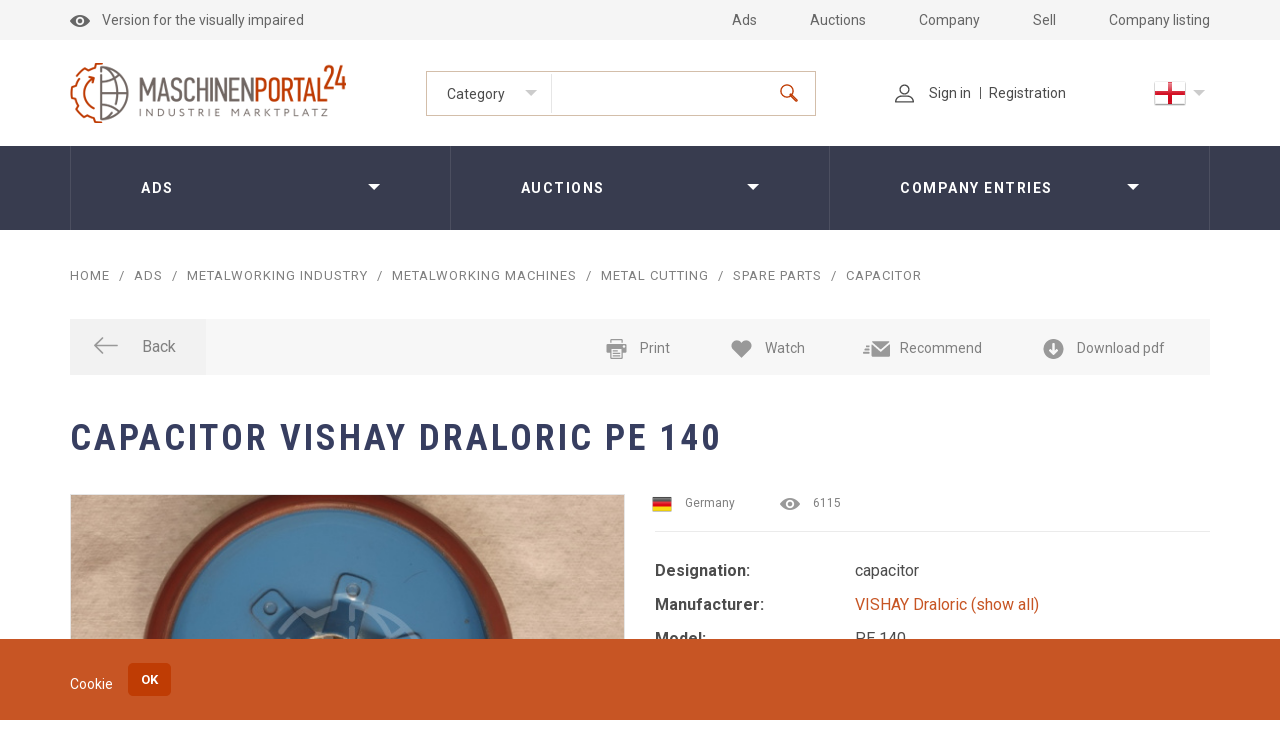

--- FILE ---
content_type: text/html; charset=UTF-8
request_url: https://maschinenportal24.com/product/capacitor_vishay_draloric_pe_140_4814/
body_size: 15370
content:
<!DOCTYPE html>
<html class="page-blog" lang="en">
  <head>
    <meta charset="utf-8">
                <meta name="google-site-verification" content="DB-kwY8EsGkkTN790qNPMaQlpFWsMGvcBjeCR_3hyHI" />
        <meta http-equiv="X-UA-Compatible" content="IE=edge">
    <meta name="viewport" content="width=device-width">
    <title>capacitor VISHAY Draloric PE 140, used (good), Germany, buy at the best price maschinenportal24.com</title>
    <meta http-equiv="Content-Type" content="text/html; charset=UTF-8" />
<meta name="robots" content="index, follow" />
<meta name="keywords" content="Keywords" />
<meta name="description" content="Capacitor VISHAY Draloric PE 140

16kVp, 3000pF+-20%, R230, 0116

Until recently, the frequency converter was in use on a Trumpf machine

Errors in the data and subject to prior sale.

, maschinenportal24.com" />
<script type="text/javascript">if(!window.BX)window.BX={};if(!window.BX.message)window.BX.message=function(mess){if(typeof mess==='object'){for(let i in mess) {BX.message[i]=mess[i];} return true;}};</script>
<script type="text/javascript">(window.BX||top.BX).message({'JS_CORE_LOADING':'Loading...','JS_CORE_WINDOW_CLOSE':'Close','JS_CORE_WINDOW_EXPAND':'Expand','JS_CORE_WINDOW_NARROW':'Restore','JS_CORE_WINDOW_SAVE':'Save','JS_CORE_WINDOW_CANCEL':'Cancel','JS_CORE_H':'h','JS_CORE_M':'m','JS_CORE_S':'s','JS_CORE_NO_DATA':'- No data -','JSADM_AI_HIDE_EXTRA':'Hide extra items','JSADM_AI_ALL_NOTIF':'All notifications','JSADM_AUTH_REQ':'Authentication is required!','JS_CORE_WINDOW_AUTH':'Log In','JS_CORE_IMAGE_FULL':'Full size','JS_CORE_WINDOW_CONTINUE':'Continue'});</script>

<script type="text/javascript" src="/bitrix/js/main/core/core.min.js?1667610597220555"></script>

<script>BX.setJSList(['/bitrix/js/main/core/core_ajax.js','/bitrix/js/main/core/core_promise.js','/bitrix/js/main/polyfill/promise/js/promise.js','/bitrix/js/main/loadext/loadext.js','/bitrix/js/main/loadext/extension.js','/bitrix/js/main/polyfill/promise/js/promise.js','/bitrix/js/main/polyfill/find/js/find.js','/bitrix/js/main/polyfill/includes/js/includes.js','/bitrix/js/main/polyfill/matches/js/matches.js','/bitrix/js/ui/polyfill/closest/js/closest.js','/bitrix/js/main/polyfill/fill/main.polyfill.fill.js','/bitrix/js/main/polyfill/find/js/find.js','/bitrix/js/main/polyfill/matches/js/matches.js','/bitrix/js/main/polyfill/core/dist/polyfill.bundle.js','/bitrix/js/main/core/core.js','/bitrix/js/main/polyfill/intersectionobserver/js/intersectionobserver.js','/bitrix/js/main/lazyload/dist/lazyload.bundle.js','/bitrix/js/main/polyfill/core/dist/polyfill.bundle.js','/bitrix/js/main/parambag/dist/parambag.bundle.js']);
BX.setCSSList(['/bitrix/js/main/lazyload/dist/lazyload.bundle.css','/bitrix/js/main/parambag/dist/parambag.bundle.css']);</script>
<script type="text/javascript">(window.BX||top.BX).message({'pull_server_enabled':'N','pull_config_timestamp':'0','pull_guest_mode':'N','pull_guest_user_id':'0'});(window.BX||top.BX).message({'PULL_OLD_REVISION':'This page must be reloaded to ensure proper site functioning and to continue work.'});</script>
<script type="text/javascript">(window.BX||top.BX).message({'LANGUAGE_ID':'en','FORMAT_DATE':'DD.MM.YYYY','FORMAT_DATETIME':'DD.MM.YYYY HH:MI:SS','COOKIE_PREFIX':'BITRIX_SM','SERVER_TZ_OFFSET':'3600','UTF_MODE':'Y','SITE_ID':'s3','SITE_DIR':'/','USER_ID':'','SERVER_TIME':'1768746451','USER_TZ_OFFSET':'0','USER_TZ_AUTO':'Y','bitrix_sessid':'7f57b3a92e5172fea4475d51a44c2d00'});</script>


<script type="text/javascript" src="/bitrix/js/pull/protobuf/protobuf.min.js?166760981176433"></script>
<script type="text/javascript" src="/bitrix/js/pull/protobuf/model.min.js?166760981114190"></script>
<script type="text/javascript" src="/bitrix/js/rest/client/rest.client.min.js?16676100229240"></script>
<script type="text/javascript" src="/bitrix/js/pull/client/pull.client.min.js?166761053844915"></script>
<script type="text/javascript">
					(function () {
						"use strict";

						var counter = function ()
						{
							var cookie = (function (name) {
								var parts = ("; " + document.cookie).split("; " + name + "=");
								if (parts.length == 2) {
									try {return JSON.parse(decodeURIComponent(parts.pop().split(";").shift()));}
									catch (e) {}
								}
							})("BITRIX_CONVERSION_CONTEXT_s3");

							if (cookie && cookie.EXPIRE >= BX.message("SERVER_TIME"))
								return;

							var request = new XMLHttpRequest();
							request.open("POST", "/bitrix/tools/conversion/ajax_counter.php", true);
							request.setRequestHeader("Content-type", "application/x-www-form-urlencoded");
							request.send(
								"SITE_ID="+encodeURIComponent("s3")+
								"&sessid="+encodeURIComponent(BX.bitrix_sessid())+
								"&HTTP_REFERER="+encodeURIComponent(document.referrer)
							);
						};

						if (window.frameRequestStart === true)
							BX.addCustomEvent("onFrameDataReceived", counter);
						else
							BX.ready(counter);
					})();
				</script>



<script type="text/javascript">var _ba = _ba || []; _ba.push(["aid", "90eed1b671ca20c229be450ac8545578"]); _ba.push(["host", "maschinenportal24.com"]); (function() {var ba = document.createElement("script"); ba.type = "text/javascript"; ba.async = true;ba.src = (document.location.protocol == "https:" ? "https://" : "http://") + "bitrix.info/ba.js";var s = document.getElementsByTagName("script")[0];s.parentNode.insertBefore(ba, s);})();</script>


    <link rel="stylesheet" href="/local/templates/mashines/css/main.css?v=1768746451">
    <link rel="stylesheet" href="/local/templates/mashines/css/add.css?v=1768746451">
    <!-- region Canonical Url --><link rel="canonical" href="https://maschinenportal24.com/product/capacitor_vishay_draloric_pe_140_4814/"><!-- endregion -->
<!-- region Alternate Links -->
<link rel="alternate" href="https://maschinenportal24.ru/product/kondensator_vishay_draloric_pe_140-4814/" hreflang="ru-ru" />
<link rel="alternate" href="https://maschinenportal24.de/product/kondensator_vishay_draloric_pe_140_4814/" hreflang="de-de" />
<link rel="alternate" href="https://maschinenportal24.com/product/capacitor_vishay_draloric_pe_140_4814/" hreflang="en-en" />
<link rel="alternate" href="https://maschinenportal24.fr/product/condensateur_vishay_draloric_pe_140_4814/" hreflang="fr-fr" />
<!-- endregion -->
  </head>
  <body id="body">
        <div class="main">
      <div class="vision" data-app="vision">
        <div class="container">
          <ul>
            <li>Font size:<a class="vision__font js-vision-font" href="#" style="font-size:12px" data-class="is-font-small">A</a><a class="vision__font js-vision-font" href="#" data-class="">A</a><a class="vision__font js-vision-font" href="#" style="font-size:16px" data-class="is-font-big">A</a></li>
            <li>Color scheme:<a class="vision__font js-vision-scheme" href="#" style="background-color:#fff;color: #000" data-class="">A</a><a class="vision__font js-vision-scheme" href="#" style="background-color:#000;color: #fff" data-class="is-scheme-baw">A</a><a class="vision__font js-vision-scheme" href="#" style="background-color:#9DD1FF;color: #063462" data-class="is-scheme-blue">A</a></li>
            <li><a class="js-vision-reset" href="#">Reset all settings</a></li>
          </ul>
        </div>
      </div>
      <div class="header" data-app="header">
        <div class="header__top">
          <div class="container">
            <div class="header__top__wrap">
              <div class="header__impaired"><a class="js-vision-open" href="#"><img class="header__impaired__icon" src="/local/templates/mashines/images/header-impaired.png" alt="">Version for the visually impaired</a></div>
              <div class="header__top__menu hidden-xs">
		<ul>
		<li><a href="/devices/">Ads</a></li>
<li><a href="/auctions/">Auctions</a></li>
<li><a href="/companies/">Company</a></li>
<li><a href="/login/?path=/personal/ad/add_advertising.php?do=new">Sell</a></li>
<li><a href="/registration/">Company listing</a></li>
		</ul>          
              </div>
            </div>
          </div>
        </div>
        <div class="header__middle">
          <div class="container">
            <div class="header__middle__wrap">
              <div class="header__logo"><a href="/"><img src="/local/templates/mashines/images/logo.png" alt=""></a></div>
	                    <form class="header__search hidden-xs" action="/includes/set_filter.php" method="POST">
                <div class="header__search__category" data-app="select"><a class="header__search__category__current js-select-label" href="#">Category</a>
                  <select name="type_ad">
                    <option value="/devices/">Ads</option>
                    <option value="/auctions/">Auctions</option>
                    <option value="/companies/">Company entries</option>
                  </select>
                  <ul class="header__search__category__drop js-select-drop">
                    <li data-value="/devices/">Ads</li>
                    <li data-value="/auctions/">Auctions</li>
                    <li data-value="/companies/">Company entries</li>
                  </ul>
                </div>
                <div class="header__search__box">
                  <div class="header__search__input">
                    <input type="text" placeholder="" name="q" value="">
                  </div>
                  <button class="header__search__submit" type="submit">
                    <svg>
                      <use xlink:href="/local/templates/mashines/images/sprites.svg#search"></use>
                    </svg>
                  </button>
                </div>
              </form>
	                    <ul class="header__lk hidden-xs">
                <li><a href="/personal/">
                    <svg class="header__lk__icon">
                      <use xlink:href="/local/templates/mashines/images/sprites.svg#profile"></use>
                    </svg>Sign in</a></li>
                <li><a href="/registration/">Registration</a></li>
              </ul>
	                    <div class="header__lang hidden-xs"><a class="header__lang__current" href="#"><img src="/local/templates/mashines/images/lang/en.png" alt=""></a>
                <div class="header__lang__drop">
		  <ul><li><a href="https://maschinenportal24.ru/product/kondensator_vishay_draloric_pe_140-4814/"><img src="/local/templates/mashines/images/lang/ru.png" alt=""></a></li><li><a href="https://maschinenportal24.de/product/kondensator_vishay_draloric_pe_140_4814/"><img src="/local/templates/mashines/images/lang/de.png" alt=""></a></li><li><a href="https://maschinenportal24.com/product/capacitor_vishay_draloric_pe_140_4814/"><img src="/local/templates/mashines/images/lang/en.png" alt=""></a></li><li><a href="https://maschinenportal24.fr/product/condensateur_vishay_draloric_pe_140_4814/"><img src="/local/templates/mashines/images/lang/fr.png" alt=""></a></li></ul>                </div>
              </div><a class="header__burger visible-xs js-toggle-class" href="#" data-type="add" data-class="is-show-mobile-menu"><i></i><i></i><i></i></a>
            </div>
          </div>
        </div>
	        <div class="header__bottom hidden-xs">
          <div class="container">
            <div class="header__bottom__menu">
              <ul>
                <li><a href="javascript:void(0)">Ads</a>
                  <div class="header__bottom__menu__drop">
                    <div class="row">
                      <div class="col-sm-4">
                        <ul>
			                            <li><a href="/devices/agricultural-industry/"><b>Agricultural industry</b></a>
			                                <ul>
			                                    <li><a href="/devices/agricultural-industry/agricultural-machinery/">Agricultural machinery</a></li>
			                                    <li><a href="/devices/agricultural-industry/raw-material-material/">Raw Material / Material</a></li>
			                                    <li><a href="/devices/agricultural-industry/services/">Services</a></li>
			                                    <li><a href="/devices/agricultural-industry/other/">Other</a></li>
			                                  </ul>
			                              </li>
			                            <li><a href="/devices/automation/"><b>Automation</b></a>
			                                <ul>
			                                    <li><a href="/devices/automation/technics/">Technics</a></li>
			                                    <li><a href="/devices/automation/consumables-spare-parts/">Consumables & Spare Parts</a></li>
			                                    <li><a href="/devices/automation/services/">Services</a></li>
			                                    <li><a href="/devices/automation/other/">Other</a></li>
			                                  </ul>
			                              </li>
			                            <li><a href="/devices/aviation-industry/"><b>Aviation industry</b></a>
			                                <ul>
			                                    <li><a href="/devices/aviation-industry/aeronautical-engineering/">Aeronautical engineering</a></li>
			                                    <li><a href="/devices/aviation-industry/consumables-spare-parts/">Consumables & Spare Parts</a></li>
			                                    <li><a href="/devices/aviation-industry/services/">Services</a></li>
			                                    <li><a href="/devices/aviation-industry/other/">Other</a></li>
			                                  </ul>
			                              </li>
			                            <li><a href="/devices/building-branch/"><b>Building branch</b></a>
			                                <ul>
			                                    <li><a href="/devices/building-branch/construction-machinery/">Construction machinery</a></li>
			                                    <li><a href="/devices/building-branch/raw-material-material/">Raw Material / Material</a></li>
			                                    <li><a href="/devices/building-branch/services/">Services</a></li>
			                                    <li><a href="/devices/building-branch/other/">Other</a></li>
			                                  </ul>
			                              </li>
			                          </ul>
                      </div>
                      <div class="col-sm-4">
                        <ul>
			                            <li><a href="/devices/food-industry/"><b>Food industry</b></a>
			                                <ul>
			                                    <li><a href="/devices/food-industry/equipment/">Equipment</a></li>
			                                    <li><a href="/devices/food-industry/raw-material-material/">Raw Material / Material</a></li>
			                                    <li><a href="/devices/food-industry/services/">Services</a></li>
			                                    <li><a href="/devices/food-industry/other/">Other</a></li>
			                                  </ul>
			                              </li>
			                            <li><a href="/devices/lubricants/"><b>Lubricants</b></a>
			                              </li>
			                            <li><a href="/devices/metalworking-industry/"><b>Metalworking industry</b></a>
			                                <ul>
			                                    <li><a href="/devices/metalworking-industry/metalworking/">Metalworking</a></li>
			                                    <li><a href="/devices/metalworking-industry/metalworking-machines/">Metalworking machines</a></li>
			                                    <li><a href="/devices/metalworking-industry/raw-material-material/">Raw Material / Material</a></li>
			                                    <li><a href="/devices/metalworking-industry/services/">Services</a></li>
			                                    <li><a href="/devices/metalworking-industry/other/">Other</a></li>
			                                  </ul>
			                              </li>
			                            <li><a href="/devices/packaging-industry/"><b>Packaging industry</b></a>
			                                <ul>
			                                    <li><a href="/devices/packaging-industry/packaging-equipment/">Packaging equipment</a></li>
			                                    <li><a href="/devices/packaging-industry/raw-material-material/">Raw Material / Material</a></li>
			                                    <li><a href="/devices/packaging-industry/services/">Services</a></li>
			                                    <li><a href="/devices/packaging-industry/other/">Other</a></li>
			                                  </ul>
			                              </li>
			                          </ul>
                      </div>
                      <div class="col-sm-4">
                        <ul>
			                            <li><a href="/devices/plastics-industry/"><b>Plastics Industry</b></a>
			                                <ul>
			                                    <li><a href="/devices/plastics-industry/recycling-plastics/">Recycling plastics</a></li>
			                                    <li><a href="/devices/plastics-industry/equipment/">Equipment</a></li>
			                                    <li><a href="/devices/plastics-industry/raw-material-material/">Raw Material / Material</a></li>
			                                    <li><a href="/devices/plastics-industry/services/">Services</a></li>
			                                    <li><a href="/devices/plastics-industry/other/">Other</a></li>
			                                  </ul>
			                              </li>
			                            <li><a href="/devices/software/"><b>Software</b></a>
			                                <ul>
			                                    <li><a href="/devices/software/soft/">Soft</a></li>
			                                    <li><a href="/devices/software/services/">Services</a></li>
			                                    <li><a href="/devices/software/other/">Other</a></li>
			                                  </ul>
			                              </li>
			                            <li><a href="/devices/textile-industry/"><b>Textile industry</b></a>
			                                <ul>
			                                    <li><a href="/devices/textile-industry/textile-processing/">Textile processing</a></li>
			                                    <li><a href="/devices/textile-industry/equipment/">Equipment</a></li>
			                                    <li><a href="/devices/textile-industry/raw-material-material/">Raw Material / Material</a></li>
			                                    <li><a href="/devices/textile-industry/services/">Services</a></li>
			                                    <li><a href="/devices/textile-industry/other/">Other</a></li>
			                                  </ul>
			                              </li>
			                            <li><a href="/devices/woodworking-industry/"><b>Woodworking industry</b></a>
			                                <ul>
			                                    <li><a href="/devices/woodworking-industry/woodworking/">Woodworking</a></li>
			                                    <li><a href="/devices/woodworking-industry/woodworking-machinery/">Woodworking machinery</a></li>
			                                    <li><a href="/devices/woodworking-industry/raw-material-material/">Raw Material / Material</a></li>
			                                    <li><a href="/devices/woodworking-industry/services/">Services</a></li>
			                                    <li><a href="/devices/woodworking-industry/other/">Other</a></li>
			                                  </ul>
			                              </li>
			                          </ul>
                      </div>
                      <div class="col-sm-4">
                        <ul>
			                          </ul>
                      </div>
                    </div>
                  </div>
                </li>
                <li><a href="javascript:void(0)">Auctions</a>
                  <div class="header__bottom__menu__drop">
                    <div class="row">
                      <div class="col-sm-4">
                        <ul>
			  			  <li><a href="/auctions/agricultural-industry/"><b>Agricultural industry</b></a>
			                                <ul>
			      			      <li><a href="/auctions/agricultural-industry/agricultural-machinery/">Agricultural machinery</a></li>
			      			      <li><a href="/auctions/agricultural-industry/raw-material-material/">Raw Material / Material</a></li>
			      			      <li><a href="/auctions/agricultural-industry/services/">Services</a></li>
			      			      <li><a href="/auctions/agricultural-industry/other/">Other</a></li>
			                                  </ul>
			                              </li>
			  			  <li><a href="/auctions/automation/"><b>Automation</b></a>
			                                <ul>
			      			      <li><a href="/auctions/automation/technics/">Technics</a></li>
			      			      <li><a href="/auctions/automation/consumables-spare-parts/">Consumables & Spare Parts</a></li>
			      			      <li><a href="/auctions/automation/services/">Services</a></li>
			      			      <li><a href="/auctions/automation/other/">Other</a></li>
			                                  </ul>
			                              </li>
			  			  <li><a href="/auctions/aviation-industry/"><b>Aviation industry</b></a>
			                                <ul>
			      			      <li><a href="/auctions/aviation-industry/aeronautical-engineering/">Aeronautical engineering</a></li>
			      			      <li><a href="/auctions/aviation-industry/consumables-spare-parts/">Consumables & Spare Parts</a></li>
			      			      <li><a href="/auctions/aviation-industry/services/">Services</a></li>
			      			      <li><a href="/auctions/aviation-industry/other/">Other</a></li>
			                                  </ul>
			                              </li>
			  			  <li><a href="/auctions/building-branch/"><b>Building branch</b></a>
			                                <ul>
			      			      <li><a href="/auctions/building-branch/construction-machinery/">Construction machinery</a></li>
			      			      <li><a href="/auctions/building-branch/raw-material-material/">Raw Material / Material</a></li>
			      			      <li><a href="/auctions/building-branch/services/">Services</a></li>
			      			      <li><a href="/auctions/building-branch/other/">Other</a></li>
			                                  </ul>
			                              </li>
			                          </ul>
                      </div>
                      <div class="col-sm-4">
                        <ul>
			  			  <li><a href="/auctions/food-industry/"><b>Food industry</b></a>
			                                <ul>
			      			      <li><a href="/auctions/food-industry/equipment/">Equipment</a></li>
			      			      <li><a href="/auctions/food-industry/raw-material-material/">Raw Material / Material</a></li>
			      			      <li><a href="/auctions/food-industry/services/">Services</a></li>
			      			      <li><a href="/auctions/food-industry/other/">Other</a></li>
			                                  </ul>
			                              </li>
			  			  <li><a href="/auctions/lubricants/"><b>Lubricants</b></a>
			                              </li>
			  			  <li><a href="/auctions/metalworking-industry/"><b>Metalworking industry</b></a>
			                                <ul>
			      			      <li><a href="/auctions/metalworking-industry/metalworking/">Metalworking</a></li>
			      			      <li><a href="/auctions/metalworking-industry/metalworking-machines/">Metalworking machines</a></li>
			      			      <li><a href="/auctions/metalworking-industry/raw-material-material/">Raw Material / Material</a></li>
			      			      <li><a href="/auctions/metalworking-industry/services/">Services</a></li>
			      			      <li><a href="/auctions/metalworking-industry/other/">Other</a></li>
			                                  </ul>
			                              </li>
			  			  <li><a href="/auctions/packaging-industry/"><b>Packaging industry</b></a>
			                                <ul>
			      			      <li><a href="/auctions/packaging-industry/packaging-equipment/">Packaging equipment</a></li>
			      			      <li><a href="/auctions/packaging-industry/raw-material-material/">Raw Material / Material</a></li>
			      			      <li><a href="/auctions/packaging-industry/services/">Services</a></li>
			      			      <li><a href="/auctions/packaging-industry/other/">Other</a></li>
			                                  </ul>
			                              </li>
			                          </ul>
                      </div>
                      <div class="col-sm-4">
                        <ul>
			  			  <li><a href="/auctions/plastics-industry/"><b>Plastics Industry</b></a>
			                                <ul>
			      			      <li><a href="/auctions/plastics-industry/recycling-plastics/">Recycling plastics</a></li>
			      			      <li><a href="/auctions/plastics-industry/equipment/">Equipment</a></li>
			      			      <li><a href="/auctions/plastics-industry/raw-material-material/">Raw Material / Material</a></li>
			      			      <li><a href="/auctions/plastics-industry/services/">Services</a></li>
			      			      <li><a href="/auctions/plastics-industry/other/">Other</a></li>
			                                  </ul>
			                              </li>
			  			  <li><a href="/auctions/software/"><b>Software</b></a>
			                                <ul>
			      			      <li><a href="/auctions/software/soft/">Soft</a></li>
			      			      <li><a href="/auctions/software/services/">Services</a></li>
			      			      <li><a href="/auctions/software/other/">Other</a></li>
			                                  </ul>
			                              </li>
			  			  <li><a href="/auctions/textile-industry/"><b>Textile industry</b></a>
			                                <ul>
			      			      <li><a href="/auctions/textile-industry/textile-processing/">Textile processing</a></li>
			      			      <li><a href="/auctions/textile-industry/equipment/">Equipment</a></li>
			      			      <li><a href="/auctions/textile-industry/raw-material-material/">Raw Material / Material</a></li>
			      			      <li><a href="/auctions/textile-industry/services/">Services</a></li>
			      			      <li><a href="/auctions/textile-industry/other/">Other</a></li>
			                                  </ul>
			                              </li>
			  			  <li><a href="/auctions/woodworking-industry/"><b>Woodworking industry</b></a>
			                                <ul>
			      			      <li><a href="/auctions/woodworking-industry/woodworking/">Woodworking</a></li>
			      			      <li><a href="/auctions/woodworking-industry/woodworking-machinery/">Woodworking machinery</a></li>
			      			      <li><a href="/auctions/woodworking-industry/raw-material-material/">Raw Material / Material</a></li>
			      			      <li><a href="/auctions/woodworking-industry/services/">Services</a></li>
			      			      <li><a href="/auctions/woodworking-industry/other/">Other</a></li>
			                                  </ul>
			                              </li>
			                          </ul>
                      </div>
                      <div class="col-sm-4">
                        <ul>
			                          </ul>
                      </div>
                    </div>
                  </div>
                </li>
                <li><a href="javascript:void(0)">Company entries</a>
                  <div class="header__bottom__menu__drop">
                    <div class="row">
                      <div class="col-sm-4">
                        <ul>
			  			  <li><a href="/companies/agricultural-industry/"><b>Agricultural industry</b></a>
			                                <ul>
			      			      <li><a href="/companies/agricultural-industry/agricultural-machinery/">Agricultural machinery</a></li>
			      			      <li><a href="/companies/agricultural-industry/raw-material-material/">Raw Material / Material</a></li>
			      			      <li><a href="/companies/agricultural-industry/services/">Services</a></li>
			      			      <li><a href="/companies/agricultural-industry/other/">Other</a></li>
			                                  </ul>
			                              </li>
			  			  <li><a href="/companies/automation/"><b>Automation</b></a>
			                                <ul>
			      			      <li><a href="/companies/automation/technics/">Technics</a></li>
			      			      <li><a href="/companies/automation/consumables-spare-parts/">Consumables & Spare Parts</a></li>
			      			      <li><a href="/companies/automation/services/">Services</a></li>
			      			      <li><a href="/companies/automation/other/">Other</a></li>
			                                  </ul>
			                              </li>
			  			  <li><a href="/companies/aviation-industry/"><b>Aviation industry</b></a>
			                                <ul>
			      			      <li><a href="/companies/aviation-industry/aeronautical-engineering/">Aeronautical engineering</a></li>
			      			      <li><a href="/companies/aviation-industry/consumables-spare-parts/">Consumables & Spare Parts</a></li>
			      			      <li><a href="/companies/aviation-industry/services/">Services</a></li>
			      			      <li><a href="/companies/aviation-industry/other/">Other</a></li>
			                                  </ul>
			                              </li>
			  			  <li><a href="/companies/building-branch/"><b>Building branch</b></a>
			                                <ul>
			      			      <li><a href="/companies/building-branch/construction-machinery/">Construction machinery</a></li>
			      			      <li><a href="/companies/building-branch/raw-material-material/">Raw Material / Material</a></li>
			      			      <li><a href="/companies/building-branch/services/">Services</a></li>
			      			      <li><a href="/companies/building-branch/other/">Other</a></li>
			                                  </ul>
			                              </li>
			                          </ul>
                      </div>
                      <div class="col-sm-4">
                        <ul>
			  			  <li><a href="/companies/food-industry/"><b>Food industry</b></a>
			                                <ul>
			      			      <li><a href="/companies/food-industry/equipment/">Equipment</a></li>
			      			      <li><a href="/companies/food-industry/raw-material-material/">Raw Material / Material</a></li>
			      			      <li><a href="/companies/food-industry/services/">Services</a></li>
			      			      <li><a href="/companies/food-industry/other/">Other</a></li>
			                                  </ul>
			                              </li>
			  			  <li><a href="/companies/lubricants/"><b>Lubricants</b></a>
			                              </li>
			  			  <li><a href="/companies/metalworking-industry/"><b>Metalworking industry</b></a>
			                                <ul>
			      			      <li><a href="/companies/metalworking-industry/metalworking/">Metalworking</a></li>
			      			      <li><a href="/companies/metalworking-industry/metalworking-machines/">Metalworking machines</a></li>
			      			      <li><a href="/companies/metalworking-industry/raw-material-material/">Raw Material / Material</a></li>
			      			      <li><a href="/companies/metalworking-industry/services/">Services</a></li>
			      			      <li><a href="/companies/metalworking-industry/other/">Other</a></li>
			                                  </ul>
			                              </li>
			  			  <li><a href="/companies/packaging-industry/"><b>Packaging industry</b></a>
			                                <ul>
			      			      <li><a href="/companies/packaging-industry/packaging-equipment/">Packaging equipment</a></li>
			      			      <li><a href="/companies/packaging-industry/raw-material-material/">Raw Material / Material</a></li>
			      			      <li><a href="/companies/packaging-industry/services/">Services</a></li>
			      			      <li><a href="/companies/packaging-industry/other/">Other</a></li>
			                                  </ul>
			                              </li>
			                          </ul>
                      </div>
                      <div class="col-sm-4">
                        <ul>
			  			  <li><a href="/companies/plastics-industry/"><b>Plastics Industry</b></a>
			                                <ul>
			      			      <li><a href="/companies/plastics-industry/recycling-plastics/">Recycling plastics</a></li>
			      			      <li><a href="/companies/plastics-industry/equipment/">Equipment</a></li>
			      			      <li><a href="/companies/plastics-industry/raw-material-material/">Raw Material / Material</a></li>
			      			      <li><a href="/companies/plastics-industry/services/">Services</a></li>
			      			      <li><a href="/companies/plastics-industry/other/">Other</a></li>
			                                  </ul>
			                              </li>
			  			  <li><a href="/companies/software/"><b>Software</b></a>
			                                <ul>
			      			      <li><a href="/companies/software/soft/">Soft</a></li>
			      			      <li><a href="/companies/software/services/">Services</a></li>
			      			      <li><a href="/companies/software/other/">Other</a></li>
			                                  </ul>
			                              </li>
			  			  <li><a href="/companies/textile-industry/"><b>Textile industry</b></a>
			                                <ul>
			      			      <li><a href="/companies/textile-industry/textile-processing/">Textile processing</a></li>
			      			      <li><a href="/companies/textile-industry/equipment/">Equipment</a></li>
			      			      <li><a href="/companies/textile-industry/raw-material-material/">Raw Material / Material</a></li>
			      			      <li><a href="/companies/textile-industry/services/">Services</a></li>
			      			      <li><a href="/companies/textile-industry/other/">Other</a></li>
			                                  </ul>
			                              </li>
			  			  <li><a href="/companies/woodworking-industry/"><b>Woodworking industry</b></a>
			                                <ul>
			      			      <li><a href="/companies/woodworking-industry/woodworking/">Woodworking</a></li>
			      			      <li><a href="/companies/woodworking-industry/woodworking-machinery/">Woodworking machinery</a></li>
			      			      <li><a href="/companies/woodworking-industry/raw-material-material/">Raw Material / Material</a></li>
			      			      <li><a href="/companies/woodworking-industry/services/">Services</a></li>
			      			      <li><a href="/companies/woodworking-industry/other/">Other</a></li>
			                                  </ul>
			                              </li>
			                          </ul>
                      </div>
                      <div class="col-sm-4">
                        <ul>
			                          </ul>
                      </div>
                    </div>
                  </div>
                </li>
              </ul>
            </div>
          </div>
        </div>
        <div class="header-mobile visible-xs">
          <div class="container">
            <div class="header-mobile__logo"><img src="/local/templates/mashines/images/logo.png" alt=""></div><a class="header-mobile__close js-toggle-class" href="#" data-type="remove" data-class="is-show-mobile-menu"></a>
            <form class="header__search" action="/includes/set_filter.php" method="POST">
              <div class="header__search__category"><a class="header__search__category__current" href="#">Category</a>
                  <select name="type_ad" class="header__search__category__select">
                    <option value="/devices/">Ads</option>
                    <option value="/auctions/">Auctions</option>
                    <option value="/companies/">Company entries</option>
                  </select>
                  <ul class="header__search__category__drop">
                    <li data-value="/devices/">Ads</li>
                    <li data-value="/auctions/">Auctions</li>
                    <li data-value="/companies/">Company entries</li>
                  </ul>

              </div>
              <div class="header__search__box">
                <div class="header__search__input">
                  <input type="text" placeholder="" name="q" value="">
                </div>
                <button class="header__search__submit" type="submit">
                  <svg>
                    <use xlink:href="/local/templates/mashines/images/sprites.svg#search"></use>
                  </svg>
                </button>
              </div>
            </form>
            <div class="header-mobile__row">
              <div class="header-mobile__col">
		                <ul class="header__lk">
                  <li><a href="/personal/">
                      <svg class="header__lk__icon">
                        <use xlink:href="/local/templates/mashines/images/sprites.svg#profile"></use>
                      </svg>Sign in</a></li>
                  <li><a href="/registration/">Registration</a></li>
                </ul>
		              </div>
              <div class="header-mobile__col">
                <div class="header__lang"><a class="header__lang__current" href="#"><img src="/local/templates/mashines/images/lang/en.png" alt=""></a>
                  <div class="header__lang__drop">
		    <ul><li><a href="https://maschinenportal24.ru/product/kondensator_vishay_draloric_pe_140-4814/"><img src="/local/templates/mashines/images/lang/ru.png" alt=""></a></li><li><a href="https://maschinenportal24.de/product/kondensator_vishay_draloric_pe_140_4814/"><img src="/local/templates/mashines/images/lang/de.png" alt=""></a></li><li><a href="https://maschinenportal24.com/product/capacitor_vishay_draloric_pe_140_4814/"><img src="/local/templates/mashines/images/lang/en.png" alt=""></a></li><li><a href="https://maschinenportal24.fr/product/condensateur_vishay_draloric_pe_140_4814/"><img src="/local/templates/mashines/images/lang/fr.png" alt=""></a></li></ul>                  </div>
                </div>
              </div>
            </div>
            <div class="header-mobile__menu">
              <ul>
		<li><a href="/devices/">Ads</a></li>
<li><a href="/auctions/">Auctions</a></li>
<li><a href="/companies/">Company</a></li>
<li><a href="/login/?path=/personal/ad/add_advertising.php?do=new">Sell</a></li>
<li><a href="/registration/">Company listing</a></li>
                <li><a class="has-submenu" href="javascript:void(0)">Ads</a>
                  <div class="header-mobile__menu__drop">
		                        <ul>
		                            <li><a href="/devices/agricultural-industry/"><b>Agricultural industry</b></a></li>
		                            <li><a href="/devices/automation/"><b>Automation</b></a></li>
		                            <li><a href="/devices/aviation-industry/"><b>Aviation industry</b></a></li>
		                            <li><a href="/devices/building-branch/"><b>Building branch</b></a></li>
		                            <li><a href="/devices/food-industry/"><b>Food industry</b></a></li>
		                            <li><a href="/devices/lubricants/"><b>Lubricants</b></a></li>
		                            <li><a href="/devices/metalworking-industry/"><b>Metalworking industry</b></a></li>
		                            <li><a href="/devices/packaging-industry/"><b>Packaging industry</b></a></li>
		                            <li><a href="/devices/plastics-industry/"><b>Plastics Industry</b></a></li>
		                            <li><a href="/devices/software/"><b>Software</b></a></li>
		                            <li><a href="/devices/textile-industry/"><b>Textile industry</b></a></li>
		                            <li><a href="/devices/woodworking-industry/"><b>Woodworking industry</b></a></li>
		                          </ul>
		                      </div>
                </li>
                <li><a class="has-submenu" href="javascript:void(0)">Auctions</a>
                  <div class="header-mobile__menu__drop">
		                        <ul>
		                            <li><a href="/auctions/agricultural-industry/"><b>Agricultural industry</b></a></li>
		                            <li><a href="/auctions/automation/"><b>Automation</b></a></li>
		                            <li><a href="/auctions/aviation-industry/"><b>Aviation industry</b></a></li>
		                            <li><a href="/auctions/building-branch/"><b>Building branch</b></a></li>
		                            <li><a href="/auctions/food-industry/"><b>Food industry</b></a></li>
		                            <li><a href="/auctions/lubricants/"><b>Lubricants</b></a></li>
		                            <li><a href="/auctions/metalworking-industry/"><b>Metalworking industry</b></a></li>
		                            <li><a href="/auctions/packaging-industry/"><b>Packaging industry</b></a></li>
		                            <li><a href="/auctions/plastics-industry/"><b>Plastics Industry</b></a></li>
		                            <li><a href="/auctions/software/"><b>Software</b></a></li>
		                            <li><a href="/auctions/textile-industry/"><b>Textile industry</b></a></li>
		                            <li><a href="/auctions/woodworking-industry/"><b>Woodworking industry</b></a></li>
		                          </ul>
		                      </div>
                </li>
                <li><a class="has-submenu" href="javascript:void(0)">Company entries</a>
                  <div class="header-mobile__menu__drop">
		                        <ul>
		                            <li><a href="/companies/agricultural-industry/"><b>Agricultural industry</b></a></li>
		                            <li><a href="/companies/automation/"><b>Automation</b></a></li>
		                            <li><a href="/companies/aviation-industry/"><b>Aviation industry</b></a></li>
		                            <li><a href="/companies/building-branch/"><b>Building branch</b></a></li>
		                            <li><a href="/companies/food-industry/"><b>Food industry</b></a></li>
		                            <li><a href="/companies/lubricants/"><b>Lubricants</b></a></li>
		                            <li><a href="/companies/metalworking-industry/"><b>Metalworking industry</b></a></li>
		                            <li><a href="/companies/packaging-industry/"><b>Packaging industry</b></a></li>
		                            <li><a href="/companies/plastics-industry/"><b>Plastics Industry</b></a></li>
		                            <li><a href="/companies/software/"><b>Software</b></a></li>
		                            <li><a href="/companies/textile-industry/"><b>Textile industry</b></a></li>
		                            <li><a href="/companies/woodworking-industry/"><b>Woodworking industry</b></a></li>
		                          </ul>
		                      </div>
                </li>
              </ul>
            </div>
          </div>
        </div>
      </div>      <div class="content">
        <div class="product default-page" data-app="product">
          <div class="container">
            <div class="breadcrumbs"><a href="/">Home</a> <span class="breadcrumbs__sep">/</span> <a href="/devices/">ADS</a> <span class="breadcrumbs__sep">/</span> <a href="/devices/metalworking-industry">Metalworking industry</a> <span class="breadcrumbs__sep">/</span> <a href="/devices/metalworking-industry/metalworking-machines">Metalworking machines</a> <span class="breadcrumbs__sep">/</span> <a href="/devices/metalworking-industry/metalworking-machines/metal-cutting">Metal cutting</a> <span class="breadcrumbs__sep">/</span> <a href="/devices/metalworking-industry/metalworking-machines/metal-cutting/spare-parts">Spare Parts</a> <span class="breadcrumbs__sep">/</span> capacitor</div>  
            <div class="product__options"><a class="product__options__back" href="/devices/">
                <svg>
                  <use xlink:href="/local/templates/mashines/images/sprites.svg#left-arrow"></use>
                </svg>Back</a>
              <ul>
                <li><a href="#" onclick="return window.print();">
                    <svg class="product__options__icon">
                      <use xlink:href="/local/templates/mashines/images/sprites.svg#printer-tool"></use>
                    </svg><span>Print</span></a></li>
                <li><a rel="sidebar" href="/personal/favourite/?type=advert" onclick="return add_favorite(this, 4814);">
                    <svg class="product__options__icon">
                      <use xlink:href="/local/templates/mashines/images/sprites.svg#heart"></use>
                    </svg><span>Watch</span></a></li>
                <li><a href="#" onclick="return sendByMail(4814)">
                    <svg class="product__options__icon">
                      <use xlink:href="/local/templates/mashines/images/sprites.svg#send-mail"></use>
                    </svg><span>Recommend</span></a></li>
                <li><a href="/tfpdf/pdf.php?id=4814" target="_blank">
                    <svg class="product__options__icon">
                      <use xlink:href="/local/templates/mashines/images/sprites.svg#download"></use>
                    </svg><span>Download pdf</span></a></li>
              </ul>
            </div>
	                <div class="page-title">capacitor VISHAY Draloric PE 140</div>
            <div class="row">
              <div class="col-sm-6">
                <div class="product__gallery">
                  <div class="product__gallery__slider">
                    <div class="swiper-container">
                      <div class="swiper-wrapper">
			                        <div class="swiper-slide">
                          <div class="product__gallery__slider__item"><a href="/upload/resize_cache/iblock/be1/800_600_1773e6b0ec275d1db209e7bef4960951c/Kondensator-VISHAY-Draloric-PE-140-_1_.jpg" rel="gallery" data-fancybox><img src="/upload/resize_cache/iblock/be1/565_475_2773e6b0ec275d1db209e7bef4960951c/Kondensator-VISHAY-Draloric-PE-140-_1_.jpg" alt=""></a></div>
                        </div>
			                        <div class="swiper-slide">
                          <div class="product__gallery__slider__item"><a href="/upload/resize_cache/iblock/9b1/800_600_1773e6b0ec275d1db209e7bef4960951c/Kondensator-VISHAY-Draloric-PE-140-_3_.jpg" rel="gallery" data-fancybox><img src="/upload/resize_cache/iblock/9b1/565_475_2773e6b0ec275d1db209e7bef4960951c/Kondensator-VISHAY-Draloric-PE-140-_3_.jpg" alt=""></a></div>
                        </div>
						                      </div>
                    </div>
                  </div>
		                    <div class="product__gallery__thumbs">
                    <div class="swiper-container">
                      <div class="swiper-wrapper">
						                        <div class="swiper-slide"><a class="product__gallery__thumbs__item is-active" href="#"><img src="/upload/resize_cache/iblock/be1/126_106_1/Kondensator-VISHAY-Draloric-PE-140-_1_.jpg" alt=""></a></div>
						                        <div class="swiper-slide"><a class="product__gallery__thumbs__item" href="#"><img src="/upload/resize_cache/iblock/9b1/126_106_1/Kondensator-VISHAY-Draloric-PE-140-_3_.jpg" alt=""></a></div>
			                      </div>
                    </div>
                  </div>
		                  </div>
              </div>
              <div class="col-sm-6">
                <div class="product__content">
                  <div class="product__info">
                    <ul>
                      <li><span class="product__info__icon"><img src="/upload/iblock/f32/f32a33f6ec00742a68c1d6e058334cbe.png" alt=""></span>Germany</li>
                      <!--<li><span class="product__info__icon"><img src="/local/templates/mashines/images/index-ads-icon-2.png" alt=""></span>1971 км</li>-->
                      <li><span class="product__info__icon"><img src="/local/templates/mashines/images/index-ads-icon-4.png" alt=""></span>6115&nbsp;</li>
                    </ul>
                  </div>
		                    <ul class="product__characteristics">
                    <li><span class="product__characteristics__label">Designation:</span><span>capacitor</span></li>
                    <li><span class="product__characteristics__label">Manufacturer:</span><span><a href="/devices/?filter[VENDOR]=VISHAY Draloric">VISHAY Draloric (show all)</a></span></li>                    <li><span class="product__characteristics__label">Model:</span><span>PE 140</span></li>                    <li><span class="product__characteristics__label">Manufacture year:</span><span>2001</span></li>                    <li><span class="product__characteristics__label">Conditions:</span><span>used (good)</span></li>                  </ul>
                  <div class="product__price">
                    <div class="product__price__big-text">Price on request</div>
                  </div>
                  <div class="product__btns"><a class="button js-goto" href="#product-sent-request">Send request</a></div>
                </div>
              </div>
            </div>
            <div class="row">
              <div class="col-sm-6">
	                        <div class="product__title">Description</div>
                <div class="product__text is-hide">
						Capacitor VISHAY Draloric PE 140<br/><br/>16kVp, 3000pF+-20%, R230, 0116<br/><br/>Until recently, the frequency converter was in use on a Trumpf machine<br/><br/>Errors in the data and subject to prior sale.<br/><br/>			<!-- Вывод видео -->
						                </div>
                <div class="product__text-more"><a href="#" data-on="Back" data-off="Expand">Expand</a></div>
		                <div class="product__title">Technical details</div>
                <ul class="product__info-list">
                  <li><span class="product__info-list__label">Operating hours:</span><span>On request</span></li>
                  <li><span class="product__info-list__label">Weight:</span><span>On request</span></li>
                  <li><span class="product__info-list__label">Space requirement:</span><span>On request</span></li>
                </ul>
                <div class="product__title">Additional costs and services</div>
                <ul class="product__info-list">
                  <li><span class="product__info-list__label">Transport terms:</span><span>It is the responsibility of the buyer</span></li>
                  <li><span class="product__info-list__label">Seller ships internationally:</span><span>Yes</span></li>
                  <li><span class="product__info-list__label">Shipping / transport costs:</span><span>On request</span></li>
                  <li><span class="product__info-list__label">Delivery terms:</span><span>EXW</span></li>                      
                  <li><span class="product__info-list__label">Dismantling terms:</span><span>It is the responsibility of the seller</span></li>
                  <li><span class="product__info-list__label">Dismantling costs:</span><span>On request</span></li>
                  <li><span class="product__info-list__label">Loading terms:</span><span>It is the responsibility of the seller</span></li>
                  <li><span class="product__info-list__label">Loading costs:</span><span>On request</span></li>
                </ul>
              </div>
              <div class="col-sm-6">
		                <form class="product__form" id="product-sent-request" action="/ajax/callback.php" data-app="sent-request">
                  <div class="product__title">Send request</div>
                  <div class="form-result"><span></span></div>
                  <div class="row">
                    <div class="col-sm-6">
                      <div class="product__form__input">
                        <div class="input">
                          <input type="text" placeholder="Name" name="name" required value="">
                        </div>
                      </div>
                    </div>
                    <div class="col-sm-6">
                      <div class="product__form__input">
                        <div class="input">
                          <input type="text" placeholder="Company" name="company" required value="">
                        </div>
                      </div>
                    </div>
                    <div class="col-sm-6">
                      <div class="product__form__input">
                        <div class="input">
                          <input type="tel" placeholder="Phone" data-app="mask" data-mask="+9 (999) 999 99-99" required name="phone" value="">
                        </div>
                      </div>
                    </div>
                    <div class="col-sm-6">
                      <div class="product__form__input">
                        <div class="input">
                          <input type="text" placeholder="Street" name="street" value="">
                        </div>
                      </div>
                    </div>
                    <div class="col-sm-6">
                      <div class="product__form__input">
                        <div class="input">
                          <input type="email" placeholder="E-Mail" name="email" required value="">
                        </div>
                      </div>
                    </div>
                    <div class="col-sm-6">
                      <div class="product__form__input">
                        <div class="input input_icon">
                          <input type="text" placeholder="Postcode & city" name="city">
                          <div class="input__icon"><img src="/local/templates/mashines/images/lang/en.png" alt=""></div>
                        </div>
                      </div>
                    </div>
                    <div class="col-sm-12">
                      <div class="product__form__input">
                        <div class="input">
                          <textarea placeholder="" name="message">Hello,
I am interested in the machine "capacitor" you promote on maschinenportal24.com.
Please contact me.
Best regards</textarea>
                        </div>
                      </div>
                    </div>
                  </div>
                  <div class="product__form__checkbox">
                    <label>
                      <input type="checkbox" name="customer" value="y"><i></i>I am a trader                    </label>
                  </div>
                  <div class="product__form__footer">
                    <div class="row">
                      <div class="col-md-6">
                        <div class="product__form__submit">
		    	  <input type="hidden" name="item_id" value="4814" />
	    	          <input type="hidden" name="url" value="/product/capacitor_vishay_draloric_pe_140_4814/" />
		    	  <input type="hidden" name="type_of_callback" value="company_item" />
                          <button class="button button_hole js-submit" type="submit">Send</button>
                        </div>
                      </div>
                      <div class="col-md-6">
                        <div class="product__form__checkbox">
                          <label>
                            <input class="js-compliance" type="checkbox" checked><i></i>I agree with the processing of my personal data according to our guidelines!                          </label>
                        </div>
                      </div>
                    </div>
                  </div>
                </form>

		

                <div class="product__title">Payment methods</div>
                <div class="product__payment">		  		  <div class="product__payment__image">
			  	                  <img src="/upload/iblock/747/Bank-Transfer.png" alt="Банковский перевод">
		  		  </div>
		  		</div>
              </div>
            </div>
	                <div class="row">
	                    <div class="col-sm-6 col-md-4">
                <div class="product__provider">
                  <div class="product__title">Supplier</div>
                  <div class="row">
                    <div class="col-lg-8">
                                            <ul>
                        <li><b class="product__provider__name"><a href="/company/halder-cutting-technology-gmbh/" target="_blank">MaschinenPortal24</a></b></li>
                        <li>Allee 43, Heilbronn, 74072</li>
                        <li>Last visit: 15.11.2025</li>                        <li>Registered since: 30.05.2018</li>                        <li><a href="/devices/?filter[USER_ID]=2">90 ADs</a> / <a href="/auctions/?filter[USER_ID]=2">8 Auctions</a></li>
                      </ul>
                    </div>
                    <div class="col-lg-4">
                                          </div>
                  </div>
                </div>
              </div>
	                    <div class="col-sm-6 col-md-4">
                <div class="product__about">
                  <div class="product__title">Ad information</div>
                  <ul>
                    <li><span class="product__about__label">Ads no.:</span><span>4814</span></li>
                    <li><span class="product__about__label">Warehouse no.:</span><span>1128-2528</span></li>
                    <li><span class="product__about__label">Last update:</span><span>05.05.2022</span></li>
                  </ul>
                </div>
                <div class="product__rating visible-sm">
                  <div class="product__title">Review</div>
                  <div class="product__rating__content">
                    <div class="product__rating__stars" data-app="raty" data-item-id="4814" data-object="0" data-rating="0" data-readonly="1"></div>
                    <div class="product__rating__label"></div>
                  </div>
                </div>
              </div>
              <div class="col-sm-12 col-md-4">
                <div class="product__rating hidden-sm">
                  <div class="product__title">Review</div>
                  <div class="product__rating__content">
                    <div class="product__rating__stars" data-app="raty" data-item-id="4814" data-object="0" data-rating="0" data-readonly="1"></div>
                    <div class="product__rating__label"></div>
                  </div>
                </div>
              </div>
            </div>
            <ul class="product__share">
              <li><a class="is-facebook" href="#" data-social="facebook">
                  <svg class="product__share__icon">
                    <use xlink:href="/local/templates/mashines/images/sprites.svg#facebook"></use>
                  </svg>Share</a></li>
              <li><a class="is-twitter" href="#" data-social="twitter">
                  <svg class="product__share__icon">
                    <use xlink:href="/local/templates/mashines/images/sprites.svg#twitter"></use>
                  </svg>Share</a></li>
              <!--<li><a class="is-google-plus" href="#" data-social="googleplus">
                  <svg class="product__share__icon">
                    <use xlink:href="/local/templates/mashines/images/sprites.svg#google-plus"></use>
                  </svg>Share</a></li>-->
              <li><a class="is-linkedin" href="#" data-social="linkedin">
                  <svg class="product__share__icon">
                    <use xlink:href="/local/templates/mashines/images/sprites.svg#linkedin"></use>
                  </svg>Share</a></li>
              <li><a class="is-vk" href="#" data-social="vkontakte">
                  <svg class="product__share__icon">
                    <use xlink:href="/local/templates/mashines/images/sprites.svg#vk"></use>
                  </svg>Share</a></li>
              <li><a class="is-whatsapp" href="whatsapp://send?text=конденсатор; https://maschinenportal24.com:443/product/capacitor_vishay_draloric_pe_140_4814/">
                  <svg class="product__share__icon">
                    <use xlink:href="/local/templates/mashines/images/sprites.svg#whatsapp"></use>
                  </svg>Share</a></li>
              <li><a class="is-messenger" href="fb-messenger://share/?link=https://maschinenportal24.com:443/product/capacitor_vishay_draloric_pe_140_4814/">
                  <svg class="product__share__icon">
                    <use xlink:href="/local/templates/mashines/images/sprites.svg#messenger"></use>
                  </svg>Share</a></li>
              <li><a class="is-flipboard" data-flip-widget="shareflip" href="https://flipboard.com">
                  <svg class="product__share__icon">
                    <use xlink:href="/local/templates/mashines/images/sprites.svg#flipboard"></use>
                  </svg>Share</a>
                <script src="https://cdn.flipboard.com/web/buttons/js/flbuttons.min.js" type="text/javascript"></script>
              </li>
            </ul>
	                <div class="product__related">
              <div class="product__title">Similar item</div>
              <div class="product__related__slider">
                <div class="swiper-container">
                  <div class="swiper-wrapper">
		                        <div class="swiper-slide"><a class="product__related__item" href="/product/tappet_control_130124_354888_trumpf_hartmann_l_mmle_tc_500_5766/">
                        <div class="item-image"><span style="background-image:url(/upload/resize_cache/iblock/163/cbgklivps364aa125ll63akqg9lx3ug0/263_236_1/St_sselsteuerung-500_2.jpg)"></span></div>
                        <div class="item-name">Tappet control 130124 / 354888 Trumpf / Hartmann + Lämmle TC 500 </div></a></div>
		                        <div class="swiper-slide"><a class="product__related__item" href="/product/e_r_module_siemens_simodrive_6sn1145_1ba01_0ba2_4704/">
                        <div class="item-image"><span style="background-image:url(/upload/resize_cache/iblock/f2c/263_236_1/Siemens-Simodrive-6SN1145_1BA01_0BA2-_1_.jpg)"></span></div>
                        <div class="item-name">E/R module Siemens Simodrive 6SN1145-1BA01-0BA2 </div></a></div>
		                        <div class="swiper-slide"><a class="product__related__item" href="/product/peeling_device_trumpf_liftmaster_3543/">
                        <div class="item-image"><span style="background-image:url(/upload/resize_cache/iblock/055/263_236_1/Sch_lvorrichtung-_1_.jpg)"></span></div>
                        <div class="item-name">Peeling device Trumpf LiftMaster</div></a></div>
		                        <div class="swiper-slide"><a class="product__related__item" href="/product/three_phase_servomotor_siemens_trumpf_1ft6031_4ak71_4ah0_128285_4684/">
                        <div class="item-image"><span style="background-image:url(/upload/resize_cache/iblock/ac6/263_236_1/128285-Drehstromservomotor-_1_.jpg)"></span></div>
                        <div class="item-name">three-phase servomotor Siemens / Trumpf 1FT6031-4AK71-4AH0,  128285</div></a></div>
		                        <div class="swiper-slide"><a class="product__related__item" href="/product/safety_relay_pilz_pnoz_xv2_id_nr_774502_4720/">
                        <div class="item-image"><span style="background-image:url(/upload/resize_cache/iblock/5d8/263_236_1/Pilz-774502-_1_.jpg)"></span></div>
                        <div class="item-name">safety relay Pilz PNOZ XV2, ID-NR. 774502</div></a></div>
		                        <div class="swiper-slide"><a class="product__related__item" href="/product/capacitor_vishay_draloric_pd_70_trumpf_4794/">
                        <div class="item-image"><span style="background-image:url(/upload/resize_cache/iblock/14d/263_236_1/Dralopic-PD-70-_1_.jpg)"></span></div>
                        <div class="item-name">capacitor VISHAY Draloric PD 70 / Trumpf</div></a></div>
		                        <div class="swiper-slide"><a class="product__related__item" href="/product/sensor_control_dias_trumpf_plus_4700/">
                        <div class="item-image"><span style="background-image:url(/upload/resize_cache/iblock/e94/263_236_1/DIAS-plus-_1_.jpg)"></span></div>
                        <div class="item-name">Sensor Control, DIAS Trumpf Plus</div></a></div>
		                        <div class="swiper-slide"><a class="product__related__item" href="/product/gear_motor_sew_eurodrive_fa47_g_dt63l4_b03_tf_4756/">
                        <div class="item-image"><span style="background-image:url(/upload/resize_cache/iblock/ff4/263_236_1/FA47G-DT63L4-B03-TF-_1_.jpg)"></span></div>
                        <div class="item-name">gear motor SEW EURODRIVE FA47/G DT63L4 / B03 / TF</div></a></div>
		                        <div class="swiper-slide"><a class="product__related__item" href="/product/linear_amplifier_trumpf_600_0345865_0137851_5750/">
                        <div class="item-image"><span style="background-image:url(/upload/resize_cache/iblock/901/pyj2l49ct804o3ptiwg4ndpbk51i8jmf/263_236_1/Linearverst_rker-Trumpf-600-_1_.jpg)"></span></div>
                        <div class="item-name">linear amplifier Trumpf  600, 0345865, 0137851</div></a></div>
		                        <div class="swiper-slide"><a class="product__related__item" href="/product/press_brake_trumpf_trumabend_v320_5104/">
                        <div class="item-image"><span style="background-image:url(/upload/resize_cache/iblock/4f4/b1lx87z31g2muncdj70oadkupe49innf/263_236_1/Trumpf-Trumabend-V320_-6-Achsen_-2-Biegehilfe-_2_.jpg)"></span></div>
                        <div class="item-name">Press brake Trumpf TrumaBend V320</div></a></div>
		                        <div class="swiper-slide"><a class="product__related__item" href="/product/feed_module_siemens_simodrive_6sn1118_0dg21_0aa0_v_e_6sn1123_1aa00_ba1_v_a_5206/">
                        <div class="item-image"><span style="background-image:url(/upload/resize_cache/iblock/d7a/zkfp1z4v28sft1hulkssqkpfdkrjcfli/263_236_1/6SN1118_0DG21_0AA0_-V.-E-_-6SN1123_1AA00_BA1_-V-_1_.jpg)"></span></div>
                        <div class="item-name">Feed module Siemens Simodrive  6SN1118-0DG21-0AA0, V. E + 6SN1123-1AA00-=BA1, V.A</div></a></div>
		                        <div class="swiper-slide"><a class="product__related__item" href="/product/punch_head_for_trumpf_punch_press_trumpf_600_5762/">
                        <div class="item-image"><span style="background-image:url(/upload/resize_cache/iblock/e8c/fiygphuatjqwddhsduiowd2lx41fjm15/263_236_1/Stanzkopf-600.jpg)"></span></div>
                        <div class="item-name">punch head for Trumpf punch press Trumpf 600</div></a></div>
		                        <div class="swiper-slide"><a class="product__related__item" href="/product/filter_element_handte_mf_b_17_8_1_139809_2824/">
                        <div class="item-image"><span style="background-image:url(/upload/resize_cache/iblock/99d/263_236_1/Filterplatten-1.jpg)"></span></div>
                        <div class="item-name">Filter element Handte MF-B 17/8/1, 139809</div></a></div>
		                        <div class="swiper-slide"><a class="product__related__item" href="/product/turning_and_feeding_station_trumpf_tubematic_tube_5000_7000_4615/">
                        <div class="item-image"><span style="background-image:url(/upload/resize_cache/iblock/98f/263_236_1/Dreh_-und-Vorschubstation-Trumpf-Tubematic_-Tube-5000_-7000-_1_.jpeg)"></span></div>
                        <div class="item-name">Turning and feeding station Trumpf Tubematic, Tube 5000, 7000</div></a></div>
		                        <div class="swiper-slide"><a class="product__related__item" href="/product/laser_cutting_system_trumpf_3030_5800/">
                        <div class="item-image"><span style="background-image:url(/upload/resize_cache/iblock/3b1/uf6gs6c9j98w4pej17sqbvp5mzvxdi8h/263_236_1/Trumpf-TruLaser-3030_-4000-Watt_-2006-_1_.jpg)"></span></div>
                        <div class="item-name">Laser cutting system  Trumpf 3030</div></a></div>
		                        <div class="swiper-slide"><a class="product__related__item" href="/product/0135199_servo_motor_1ft6041_y_axis_trumpf_siemens_3030_3040_3060_5702/">
                        <div class="item-image"><span style="background-image:url(/upload/resize_cache/iblock/150/dcla2drir0d99al7xhaj0egss4jgt1j5/263_236_1/0256054-Antrieb-KPL.-Servomotor-Y_Achse_-gebraucht-_1_.jpg)"></span></div>
                        <div class="item-name">0135199 SERVO MOTOR 1FT6041 Y-axis Trumpf, Siemens 3030, 3040, 3060</div></a></div>
		                      </div>
                </div>
                <div class="product__related__nav">
                  <div class="product__related__pager"></div>
                  <button class="product__related__prev" type="button">
                    <svg>
                      <use xlink:href="/local/templates/mashines/images/sprites.svg#left-arrow"></use>
                    </svg>
                  </button>
                  <button class="product__related__next" type="button">
                    <svg>
                      <use xlink:href="/local/templates/mashines/images/sprites.svg#right-arrow"></use>
                    </svg>
                  </button>
                </div>
              </div>
            </div>
	    	              </div>
        </div>
      </div>
      <script data-skip-moving=true>
	var product_id = 4814;
      </script>

      <div class="hidden">
	        <form class="ask-question-modal" id="ask-question" action="/ajax/callback.php" data-app="callback">
          <div class="ask-question-modal__title">Contact seller</div>
          <div class="form-result"><span></span></div>
          <div class="ask-question-modal__form">
            <div class="row">
              <div class="col-sm-6">
                <div class="input">
                  <input type="text" placeholder="Name" name="name" required value="">
                </div>
              </div>
              <div class="col-sm-6">
                <div class="input">
                  <input type="text" placeholder="Company" name="company" required value="">
                </div>
              </div>
              <div class="col-sm-6">
                <div class="input">
                  <input type="tel" placeholder="Phone" data-app="mask" data-mask="+9 (999) 999 99-99" required name="phone" value="">
                </div>
              </div>
              <div class="col-sm-6">
                <div class="input">
                  <input type="text" placeholder="Street" name="street" value="">
                </div>
              </div>
              <div class="col-sm-6">
                <div class="input">
                  <input type="email" placeholder="E-Mail" name="email" required value="">
                </div>
              </div>
              <div class="col-sm-6">
                <div class="input input_icon">
                  <input type="text" placeholder="Postcode & city" name="city">
                  <div class="input__icon"><img src="/local/templates/mashines/images/lang/en.png" alt=""></div>
                </div>
              </div>
              <div class="col-sm-12">
                <div class="input">
                  <textarea placeholder="" name="message" required></textarea>
                </div>
              </div>
            </div>
            <div class="ask-question-modal__form__footer">
              <div class="row">
                <div class="col-sm-6">
                  <div class="ask-question-modal__form__submit">
		    <input type="hidden" name="item_id" value="4814" />
		    <input type="hidden" name="type_of_callback" value="item" />
	    	    <input type="hidden" name="url" value="/product/capacitor_vishay_draloric_pe_140_4814/" />
                    <button class="button button_hole js-submit" type="submit">Send</button>
                  </div>
                </div>
                <div class="col-sm-6">
                  <div class="ask-question-modal__form__checkbox">
                    <div class="checkbox">
                      <label>
                        <input class="js-compliance" type="checkbox" checked><i></i>I agree with the processing of my personal data according to our guidelines!                      </label>
                    </div>
                  </div>
                </div>
              </div>
            </div>
          </div>
        </form>
      </div>
      <div class="footer">
        <div class="footer__top">
          <div class="container">
            <div class="footer__top__row">
              <div class="footer__top__col">
                <div class="footer__top__label">Company</div>
                <div class="footer__top__menu">
		                  <div class="row">
                    <div class="col-xs-6 col-sm-4 col-md-6">
                      <ul>
			                        <li><a href="/about/">About&nbsp;us</a></li>
						                        <li><a href="/services/">Services</a></li>
						                        <li><a href="/vacancies/">Jobs</a></li>
						                        <li><a href="/history/">Our&nbsp;history</a></li>
						                        <li><a href="/team/">Our&nbsp;team</a></li>
						                        <li><a href="/contacts/">Imprint</a></li>
						                        <li><a href="/market_rules/">Marketplace&nbsp;rules</a></li>
			                      </ul>
                    </div>
                    <div class="col-xs-6 col-sm-4 col-md-6">
                      <ul>
						                        <li><a href="/dictonary/">Lexicon</a></li>
						                        <li><a href="/blog/">Blog</a></li>
						                        <li><a href="/help/">Help</a></li>
						                        <li><a href="/faq/">Faq</a></li>
						                        <li><a href="/registration/">Tariff</a></li>
						                        <li><a href="/policy/">Terms&nbsp;&&nbsp;conditions</a></li>
						                        <li><a href="/rules/">Privacy&nbsp;statement</a></li>
						                      </ul>
                    </div>
                  </div>  
                </div>
              </div>
              <div class="footer__top__col">
                <div class="footer__top__label">Contact in England</div>
                <ul class="footer__top__contacts">
                  <li>
                    <svg class="footer__top__contacts__icon">
                      <use xlink:href="/local/templates/mashines/images/sprites.svg#telephone"></use>
                    </svg>+49 172 3908488
                  </li>
                  <li>
                    <svg class="footer__top__contacts__icon">
                      <use xlink:href="/local/templates/mashines/images/sprites.svg#placeholder"></use>
                    </svg>Heilbronn, allee 43                  </li>
                  <li>
                    <svg class="footer__top__contacts__icon">
                      <use xlink:href="/local/templates/mashines/images/sprites.svg#envelope"></use>
                    </svg>info@maschinenportal24.сom
                  </li>
		  <li><img class="footer__top__contacts__icon" src="/local/templates/mashines/images/rss.svg" /> <a href="/rss/">RSS</a></li>
		  <li><img class="footer__top__contacts__icon" src="/local/templates/mashines/images/forum-icon-white-png.png" /> <a href="https://www.industryportal24.com/" target="_blank">Forum</a></li>
		  <li><img class="footer__top__contacts__icon" src="/local/templates/mashines/images/forum-icon-white-png.png" /> <a href="/useful/">Adviser</a></li>
                </ul>
              </div>
              <div class="footer__top__col footer__top__col_big">
                <div class="footer__top__row">
                  <div class="footer__top__col">
                    <div class="footer__top__label">Please choose language</div>
                    <div class="footer__lang">
		      <ul><li><a href="https://maschinenportal24.ru/product/kondensator_vishay_draloric_pe_140-4814/"><img src="/local/templates/mashines/images/lang/ru.png" alt=""></a></li><li><a href="https://maschinenportal24.de/product/kondensator_vishay_draloric_pe_140_4814/"><img src="/local/templates/mashines/images/lang/de.png" alt=""></a></li><li><a href="https://maschinenportal24.fr/product/condensateur_vishay_draloric_pe_140_4814/"><img src="/local/templates/mashines/images/lang/fr.png" alt=""></a></li></ul>                    </div>
                  </div>
                  <div class="footer__top__col">
                    <div class="footer__top__label">Follow us</div>
                    <div class="footer__social">
                      <ul>
                        <li><a href="https://www.facebook.com/MaschinenPortal24-127680228103921/" target="_blank"><img src="/local/templates/mashines/images/social/facebook.svg" alt=""></a></li>
                        <li><a href="https://twitter.com/Maschinen24" target="_blank"><img src="/local/templates/mashines/images/social/twitter.svg" alt=""></a></li>
                        <li><a href="https://www.instagram.com/maschinenportal24/" target="_blank"><img src="/local/templates/mashines/images/social/instagram.svg" alt=""></a></li>
                        <li><a href="https://www.linkedin.com/company/maschinenportal24/" target="_blank"><img src="/local/templates/mashines/images/social/linkedin.svg" alt=""></a></li>
			<li><a href="https://vk.com/gebrauchtmaschinen" target="_blank"><img src="/local/templates/mashines/images/social/vk.svg" alt=""></a></li>
                      </ul>
                    </div>
                  </div>
                </div>
                <div class="footer__subscribe">
                  <div class="footer__top__label">Do you want the latest offers and news? then sign up for our newsletter.</div>
                  <form action="/subscribe/" method="get">
                    <div class="footer__subscribe__form">
                      <div class="footer__subscribe__input">
                        <input type="email" placeholder="E-Mail" name="confirm_email" required>
                      </div>
                      <div class="footer__subscribe__submit">
                        <button class="footer__subscribe__submit__btn button" type="submit">Subscribe</button>
                      </div>
                    </div>
                    <div class="footer__subscribe__checkbox">
                      <label>
                        <input type="checkbox" checked class="agree"><i></i><span>I agree with the processing of my personal data according to our guidelines!</span>
                      </label>
                    </div>
                  </form>
                </div>
              </div>
            </div>
            <div class="footer__top__text">English version, all information, offers and prices on this website are non-binding!<br>
 <br>
 By using this website, you accept our <a href="/policy/">terms and conditions</a> and our <a href="/rules/">privacy policy</a>. All brands are the property of their respective owners. MaschinenPortal24 is not responsible for the content of external websites when clicking on external links.</div>
          </div>
        </div>
        <div class="footer__bottom">
          <div class="container">© 2020 All rights reserved</div>
        </div>
      </div><a class="to-top js-goto" href="#body" data-app="to-top">
      <div class="to-top__arrow"></div>
      <div class="to-top__text">Up</div></a>
      <div class="cookies" data-app="cookies">
        <div class="container cookies__container">
          <div class="cookies__text">Cookie</div>
          <div class="cookies__btn">
            <button type="button">OK</button>
          </div>
        </div>
      </div>
      <div class="hidden">
        <div class="ask-question-modal" id="ask-login-text">
          <div class="ask-question-modal__title">Note</div>
          <div class="ask-question-modal__text">To send a message, please, <a href="/login/?path=/product/capacitor_vishay_draloric_pe_140_4814/">Login</a> Or <a href="/registration/">Register</a> </div>
        </div>
        <div class="sent-request-modal" id="sent-request">
          <div class="sent-request-modal__title">Your request has been sent successfully!</div>
          <div class="sent-request-modal__text">The seller will contact you by email or by the phone number provided.</div>
          <div class="sent-request-modal__subtitle"></div>
          <div class="sent-request-modal__text">In the meantime, you can choose the following actions. </div>
          <div class="sent-request-modal__btns"><a class="button" href="/registration/">Choose tariff</a><a class="button" href="/registration/">Company listing</a><a class="button" href="/registration/">Sell machine</a></div>
        </div>
        <div class="forgot-password-modal" id="forgot-password">
          <div class="forgot-password-modal__title">Forgot username or password?</div>
          <div class="forgot-password-modal__text">
	    Are you already registered in our company directory but have forgotten your login details? please enter your email address which you used on registering. we will send you the username and password to the same email address                      
          </div>
          <form action="/login/forgot-pass.php" method="post">
            <div class="forgot-password-modal__input">
              <div class="input">
                <input type="email" placeholder="E-Mail" name="email" required>
              </div>
            </div>
            <div class="forgot-password-modal__btns">
              <button class="button" type="submit">Request login details</button>
            </div>
          </form>
        </div>
        <div class="forgot-password-modal" id="subscribe-modal">
          <div class="forgot-password-modal__title">Enter email address</div>
          <form action="/ajax/send_item_by_mail.php" id="form-subscribe">
            <div class="forgot-password-modal__input">
              <div class="input">
                <input type="email" placeholder="E-Mail" required name="email">
		<input type="hidden" name="id" id="product_id" value="0" />
		<input type="hidden" name="ac" id="ac" value="0" />
              </div>
            </div>
            <div class="forgot-password-modal__btns">
              <button class="button" type="submit">Send</button>
            </div>
          </form>
        </div>
      </div>
    </div>
    <script>
      var ratyOptions = {
      	starHalf: '/local/templates/mashines/images/star.svg',
      	starOff: '/local/templates/mashines/images/star-gray.svg',
      	starOn: '/local/templates/mashines/images/star.svg',
      };
      var fancyOptions = {
      	images: '/local/templates/mashines/images/sprites.svg',
      };

      var lang_text = {
		localization: 'en',
		uploat_text: 'Enter the file name',
		sure: 'Are you sure?',
		yes: 'Yes',
		no: 'No',
		registered_yet: 'The user with this email is already registered!',
		required: 'These fields must be filled in',
		required_minlength: 'Please enter at least {0} characters.',
		required_equal: 'Password does not match.',
		choose_category: 'Choose a category!',
		choose_18: 'Must be at least 18 years old',
      };
    </script>
    <script src="https://maps.googleapis.com/maps/api/js?key=AIzaSyCTB_CzD5RqY_2-hiY9dTZn0XYy-BvC1mw"></script>


        
    <script src="https://www.gstatic.com/charts/loader.js"></script>
    <script src="/local/templates/mashines/js/vendor.js?v=1768746451"></script>
    <script src="/local/templates/mashines/js/main.js?v=1768746451"></script>
    <script src="/local/templates/mashines/js/add.js?v=1768746451"></script>
  </body>
</html>

--- FILE ---
content_type: application/javascript
request_url: https://maschinenportal24.com/local/templates/mashines/js/main.js?v=1768746451
body_size: 12864
content:
'use strict';

svg4everybody();

(function() {
	var iterate = function iterate(items, callback) {
		items.forEach(function(item) {
			var key = void 0;
			var value = void 0;

			if (typeof item === 'string') {
				key = item;
				value = item;
			} else {
				key = item[0];
				value = item[1];
			}

			callback(key, value);
		});
	};

	var check = function check(category, items) {
		iterate(items, function(key, value) {
			if (bowser[key]) {
				$(document.documentElement).addClass('is-' + category + '-' + value);
			}
		});
	};

	check('engine', ['webkit', 'blink', 'gecko', ['msie', 'ie'],
		['msedge', 'edge']
	]);

	check('device', ['mobile', 'tablet']);

	check('browser', ['chrome', 'firefox', ['msie', 'ie'],
		['msedge', 'edge'], 'safari', 'android', 'ios', 'opera', ['samsungBrowser', 'samsung'], 'phantom', 'blackberry', 'webos', 'silk', 'bada', 'tizen', 'seamonkey', 'sailfish', 'ucbrowser', 'qupzilla', 'vivaldi', 'sleipnir', 'kMeleon'
	]);

	check('os', ['mac', 'windows', 'windowsphone', 'linux', 'chromeos', 'android', 'ios', 'iphone', 'ipad', 'ipod', 'blackberry', 'firefoxos', 'webos', 'bada', 'tizen', 'sailfish']);
})();

/* eslint-disable no-unused-vars */

var $window = $(window);
var $document = $(document);
var $html = $(document.documentElement);
var $body = $(document.body);

var app = {
	'global': {
		init: function init() {
			$('.js-goto').on('click', function(e) {
				e.preventDefault();

				$('html, body').animate({
					scrollTop: $($(e.currentTarget).attr('href')).offset().top - 50
				}, 400);
			});

			$document.on('click', '.js-toggle-class', function(e) {
				e.preventDefault();

				var options = $(e.currentTarget).data();

				switch (options.type) {
					case 'add':
						$html.addClass(options.class);
						break;
					case 'remove':
						$html.removeClass(options.class);
						break;
					case 'toggle':
						$html.toggleClass(options.class);
						break;
					default:
						$html.toggleClass(options.class);
						break;
				}
			});

			$('[data-fancybox]').fancybox({
				padding: 0,
				tpl: {
					prev: '<a class="fancybox-nav fancybox-prev" href="javascript:;"><svg><use xlink:href="/local/templates/mashines/images/sprites.svg#left-arrow"></use></svg></a>',
					next: '<a class="fancybox-nav fancybox-next" href="javascript:;"><svg><use xlink:href="/local/templates/mashines/images/sprites.svg#right-arrow"></use></svg></a>'
				},
				prevEffect: 'fade',
				nextEffect: 'fade',
				maxWidth: '100%',
				fitToView: false
			});

			$('[rel="gallery"][data-fancybox]').fancybox({
				padding: 0,
				tpl: {
					prev: '<a class="fancybox-nav fancybox-prev" href="javascript:;"><svg><use xlink:href="/local/templates/mashines/images/sprites.svg#left-arrow"></use></svg></a>',
					next: '<a class="fancybox-nav fancybox-next" href="javascript:;"><svg><use xlink:href="/local/templates/mashines/images/sprites.svg#right-arrow"></use></svg></a>'
				},
				prevEffect: 'fade',
				nextEffect: 'fade',
				maxWidth: '100%',
				fitToView: true
			});

			$('[data-social="messenger"]').on('click', function(e) {
				e.preventDefault();

				window.open('https://www.facebook.com/dialog/send?app_id=304548743678113&display=popup&link=' + location.href + '&redirect_uri=http://maschinen.tmweb.ru/verstka/msgr-close.html', '', 'toolbar=0,status=0,width=625,height=435');
			});
		}
	},
	'header': {
		init: function init($header) {
			var $searchCat = $header.find('.header__search__category');
			var $searchCatCurrent = $searchCat.find('.header__search__category__current');
			var $lang = $header.find('.header__lang');
			var $langCurrent = $lang.find('.header__lang__current');
			var $mobileMenuLink = $header.find('.header-mobile__menu a.has-submenu');
			var $bottomMenuList = $header.find('.header__bottom__menu > ul > li');

			$searchCatCurrent.on('click', function(e) {
				$lang.removeClass('is-show-drop');
			});

			$langCurrent.on('click', function(e) {
				e.preventDefault();
				e.stopPropagation();
				$lang.toggleClass('is-show-drop');
				$searchCat.removeClass('is-show-drop');
				$bottomMenuList.removeClass('is-open');
			});

			$mobileMenuLink.on('click', function(e) {
				e.preventDefault();
				$(e.currentTarget).closest('li').toggleClass('is-active');
			});

			$bottomMenuList.find('> a').on('click', function(e) {
				var $this = $(e.currentTarget);
				var $parent = $this.closest('li');

				e.preventDefault();
				e.stopPropagation();
				if ($parent.hasClass('is-open')) {
					$parent.removeClass('is-open');
				} else {
					$bottomMenuList.removeClass('is-open');
					$parent.addClass('is-open');
				}
				$lang.removeClass('is-show-drop');
			});

			$document.on('click', function(e) {
				$lang.removeClass('is-show-drop');
				$bottomMenuList.removeClass('is-open');
			});
		}
	},
	'to-top': {
		init: function init($btn) {
			$window.on('scroll', function() {
				if ($window.scrollTop() > 100) {
					$btn.addClass('is-show');
				} else {
					$btn.removeClass('is-show');
				}
			});
		}
	},
	'page-title-back': {
		init: function init($btn) {
			var $title = $btn.closest('.page-title');

			$window.on('scroll', function() {
				if ($window.scrollTop() > $title.offset().top + $title.outerHeight()) {
					$btn.addClass('is-fixed');
				} else {
					$btn.removeClass('is-fixed');
				}
			});
		}
	},
	'index-auction': {
		init: function init($auction) {
			var $items = $auction.find('.index-auctions__item');

			$items.hover(function() {
				$auction.addClass('is-hover-item');
			}, function() {
				$auction.removeClass('is-hover-item');
			});
		}
	},
	'index-tabs': {
		init: function init($tabs) {
			var $tabsList = $tabs.find('.index-block__tabs__list a');
			var $tabsItems = $tabs.find('.index-block__tabs__item');
			var $tabsSelect = $tabs.find('.index-block__tabs__select');

			$tabsList.on('click', function(e) {
				var $thisTab = $(e.currentTarget);
				var $needTab = $tabs.find($thisTab.attr('href'));

				e.preventDefault();
				if (!$thisTab.hasClass('is-active')) {
					$tabsItems.removeClass('is-active');
					$tabsList.removeClass('is-active');
					$needTab.addClass('is-active');
					$thisTab.addClass('is-active');
					$tabsSelect.val($thisTab.attr('href'));
					$needTab.find('.swiper-container').data('swiper').update();
					$needTab.find('.swiper-container').data('swiper').slideTo(0, 0);
				}
			});

			$tabsSelect.on('change', function(e) {
				$tabs.find('.index-block__tabs__list a[href="' + $(e.currentTarget).val() + '"]').trigger('click');
			});
		}
	},
	'index-block-slider': {
		init: function init($slider) {
			var $sliderContainer = $slider.find('.swiper-container');
			var cols = parseInt($sliderContainer.data('cols'), 10);
			var $pager = $slider.find('.index-block__slider__pager');
			var $nav = $slider.find('.index-block__slider__nav');
			var slider = new Swiper($sliderContainer, {
				slidesPerView: cols,
				slidesPerGroup: cols,
				spaceBetween: 30,
				watchSlidesVisibility: true,
				navigation: {
					nextEl: $slider.find('.index-block__slider__next')[0],
					prevEl: $slider.find('.index-block__slider__prev')[0]
				},
				pagination: {
					el: $pager[0],
					renderBullet: function renderBullet(index, className) {
						return '<span class="' + className + '">' + (index + 1) + '</span>';
					}
				},
				breakpoints: {
					1199: {
						slidesPerView: cols === 2 ? 2 : 3,
						slidesPerGroup: cols === 2 ? 2 : 3
					},
					991: {
						slidesPerView: cols === 2 ? 1 : 2,
						slidesPerGroup: cols === 2 ? 1 : 2
					},
					599: {
						slidesPerView: 1,
						slidesPerGroup: 1
					}
				}
			});
			var pagination = function pagination() {
				if (slider.pagination.bullets.length > 5) {
					var active = slider.activeIndex / cols;

					if ($document.innerWidth() <= 599) {
						active = slider.activeIndex;
					} else if ($document.innerWidth() <= 991) {
						active = slider.activeIndex / (cols === 2 ? 1 : 2);
					} else if ($document.innerWidth() <= 1199) {
						active = slider.activeIndex / (cols === 2 ? 2 : 3);
					}

					$pager.html('');
					slider.pagination.bullets.each(function(bulletIndex, bulletEl) {
						$(bulletEl).removeClass('is-hidden');
						if (bulletIndex === 0 || bulletIndex + 1 === slider.pagination.bullets.length) {
							$pager.append($(bulletEl).attr('data-page', bulletIndex));
						} else if (active < 3 && bulletIndex < 3 || active >= slider.pagination.bullets.length - 3 && bulletIndex >= slider.pagination.bullets.length - 3) {
							if (bulletIndex === slider.pagination.bullets.length - 3) {
								$pager.append('<span class="index-block__slider__pager__dots">...</span>');
							}
							$pager.append($(bulletEl).attr('data-page', bulletIndex));
							if (bulletIndex === 2) {
								$pager.append('<span class="index-block__slider__pager__dots">...</span>');
							}
						} else if (active >= 3 && active < slider.pagination.bullets.length - 3 && (active - bulletIndex === 1 || active - bulletIndex === 0 || active - bulletIndex === -1)) {
							if (active - bulletIndex === 1) {
								$pager.append('<span class="index-block__slider__pager__dots">...</span>');
							}
							$pager.append($(bulletEl).attr('data-page', bulletIndex));
							if (active - bulletIndex === -1) {
								$pager.append('<span class="index-block__slider__pager__dots">...</span>');
							}
						} else {
							$pager.append($(bulletEl).addClass('is-hidden').attr('data-page', bulletIndex));
						}
					});
				} else {
					slider.pagination.bullets.each(function(bulletIndex, bulletEl) {
						$(bulletEl).attr('data-page', bulletIndex);
					});
				}
				if (slider.pagination.bullets.length < 2) {
					$nav.hide();
				} else {
					$nav.show();
				}
			};

			pagination();

			$slider.on('click', '.swiper-pagination-bullet', function(e) {
				var slidesPerView = $slider.find('.swiper-slide-visible').length;

				e.preventDefault();
				slider.slideTo(parseInt($(e.currentTarget).attr('data-page'), 10) * slidesPerView);
			});

			slider.on('slideChange paginationUpdate', function() {
				pagination();
			});

			$sliderContainer.data('swiper', slider);
		}
	},
	'index-categories': {
		init: function init($categories) {
			var $more = $categories.find('.index-categories__more a');
			var $hidden = $categories.find('.index-categories__list__hidden');

			$more.on('click', function(e) {
				e.preventDefault();
				$more.toggleClass('is-active');
				if ($more.hasClass('is-active')) {
					$more.text($more.data('on'));
					$hidden.removeClass('is-hidden');
				} else {
					$more.text($more.data('off'));
					$hidden.addClass('is-hidden');
				}
			});
		}
	},
	'about-map': {
		init: function init($map) {
			var mapOptions = $map.data();
			var map = new google.maps.Map($map[0], {
				zoom: mapOptions.zoom,
				center: new google.maps.LatLng(mapOptions.lat, mapOptions.lng),
				disableDefaultUI: true
			});
		}
	},
	"vision": {
		init: function init($vision) {
			if (localStorage.font) {
				$html.addClass(localStorage.font);
			}

			if (localStorage.scheme) {
				$html.addClass(localStorage.scheme);
			}

			if (localStorage.font || localStorage.scheme) {
				$html.addClass('is-vision-open');
			}

			$vision.find('.js-vision-font').on('click', function(e) {
				e.preventDefault();
				$html.removeClass('is-font-small is-font-big').addClass($(e.currentTarget).data('class'));
				localStorage.font = $(e.currentTarget).data('class');
			});

			$vision.find('.js-vision-scheme').on('click', function(e) {
				e.preventDefault();
				$html.removeClass('is-scheme-baw is-scheme-blue').addClass($(e.currentTarget).data('class'));
				localStorage.scheme = $(e.currentTarget).data('class');
			});

			$vision.find('.js-vision-reset').on('click', function(e) {
				e.preventDefault();
				localStorage.font = '';
				localStorage.scheme = '';
				$html.removeClass('is-font-small is-font-big is-scheme-baw is-scheme-blue is-vision-open');
			});

			$('.js-vision-open').on('click', function(e) {
				e.preventDefault();
				$html.addClass('is-vision-open');
			});
		}
	},
	"select": {
		init: function init($container) {
			$container.on('click', '.js-select-label', function(e) {
				e.preventDefault();
				e.stopPropagation();

				if ($container.hasClass('is-show-drop')) {
					$container.removeClass('is-show-drop');
				} else {
					$('[data-app="select"]').removeClass('is-show-drop');
					$container.addClass('is-show-drop');
				}
			});

			$container.on('click', '.js-select-drop li', function(e) {
				e.preventDefault();
				e.stopPropagation();
				$container.removeClass('is-show-drop');
				$container.find('.js-select-drop li').removeClass('is-active');
				$(e.currentTarget).addClass('is-active');
				$container.find('select').val($(e.currentTarget).data('value')).trigger('change');
			});

			$container.on('click', '.js-select-drop', function(e) {
				e.stopPropagation();
			});

			$container.on('change', 'select', function(e) {
				$container.find('.js-select-label').html($container.find('.js-select-drop li[data-value="' + $(e.currentTarget).val() + '"]').html());
			});

			$document.on('click', function(e) {
				$container.removeClass('is-show-drop');
			});
		}
	},
	"filter": {
		init: function init($filter) {
			var $range = $filter.find('.filter__range');
			var $reset = $filter.find('.filter__clear a');
			var $select = $filter.find('[data-app="select"] select');

			$range.each(function(rangeIndex, rangeItem) {
				var $thisRange = $(rangeItem);
				var thisOptions = $thisRange.data();
				var $lower = $(thisOptions.lower);
				var $higher = $(thisOptions.higher);

				noUiSlider.create($thisRange[0], {
					start: [parseFloat(thisOptions.start), parseFloat(thisOptions.end)],
					connect: true,
					step: parseFloat(thisOptions.step),
					range: {
						'min': parseFloat(thisOptions.min),
						'max': parseFloat(thisOptions.max)
					},
					format: wNumb({
						decimals: 0
					})
				});

				$thisRange[0].noUiSlider.on('update', function(values, handle) {
					var value = values[handle];

					if (!handle) {
						$lower.val(value);
					} else {
						$higher.val(value);
					}
				});

				$lower.on('change', function() {
					$thisRange[0].noUiSlider.set([$lower.val(), null]);
				});

				$higher.on('change', function() {
					$thisRange[0].noUiSlider.set([null, $higher.val()]);
				});
			});

			// $reset.on('click', (e) => {
			// 	e.preventDefault();
			// 	$filter[0].reset();
			//
			// 	$select.trigger('change');
			// 	$range.each((rangeIndex, rangeItem) => {
			// 		let $thisRange = $(rangeItem);
			// 		let thisOptions = $thisRange.data();
			//
			// 		$thisRange[0].noUiSlider.updateOptions({
			// 			start: [parseFloat(thisOptions.start), parseFloat(thisOptions.end)],
			// 		});
			// 	});
			// });
		}
	},
	"catalog-best-offer": {
		init: function init($container) {
			var $slider = $container.find('.swiper-container');
			var $prev = $container.find('.catalog__best-offer__slider__prev');
			var $next = $container.find('.catalog__best-offer__slider__next');

			new Swiper($slider, {
				slidesPerView: 3,
				spaceBetween: 20,
				navigation: {
					nextEl: $next,
					prevEl: $prev
				},
				breakpoints: {
					1199: {
						slidesPerView: 2
					},
					767: {
						slidesPerView: 1
					}
				}
			});
		}
	},
	"sort": {
		init: function init($container) {
			var $target = $($container.data('container'));
			var $sortItem = $container.find('.js-sort-item');

			$sortItem.on('click', function(e) {
				e.preventDefault();
				$sortItem.removeClass('is-active');
				$target.attr('data-view', $(e.currentTarget).data('type'));
				$(e.currentTarget).addClass('is-active');
			});
		}
	},
	"catalog": {
		init: function init($catalog) {
			$catalog.find('.catalog__categories__label').on('click', function(e) {
				e.preventDefault();
				$(e.currentTarget).closest('.catalog__categories').toggleClass('is-show');
			});
		}
	},
	'raty': {
		init: function init($raty) {
			$raty.raty({
				starHalf: ratyOptions.starHalf,
				starOff: ratyOptions.starOff,
				starOn: ratyOptions.starOn,
				score: function score() {
					return $raty.data('rating');
				},
				readOnly: function readOnly() {
					return $raty.attr('data-readOnly');
				}
			});
		}
	},
	'registration': {
		init: function init($container) {
			$container.find('.js-pick-plan').on('change', function(e) {
				var $this = $(e.currentTarget);

				$container.find('.lk__registration__start__form').removeClass('is-show');
				if ($this.is(':checked')) {
					$container.find('' + $this.data('target')).addClass('is-show');
				}
			});

			$window.on('resize', function() {
				var $checked = $('.js-pick-plan:checked');

				if(!$checked.is(':visible')) {
					console.log($('.js-pick-plan[data-value="'+$checked.data('value')+'"]:visible'))
					$('.js-pick-plan[data-value="'+$checked.data('value')+'"]:visible').prop('checked', true).trigger('change');
				}
			}).trigger('resize');

			$container.find('.lk__registration__categories__item__header').on('click', function(e) {
				var $this = $(e.currentTarget);

				e.preventDefault();
				$this.closest('.lk__registration__categories__item').toggleClass('is-show');
			});

			$('.js-select-count').on('change', function(e) {
				var $this = $(e.currentTarget);
				var tarif = $this.data('tarif');
				var value = $this.val();
				$('input[data-tariff = '+ tarif +']').val(value);

				var tarif_id = $this.data('tarif-id');
				$('.t__'+tarif_id).hide();
				$('.subt__'+value).show();
			});

			$('.js-tarifs-customer').on('change', function(e) {
				var $this = $(e.currentTarget);
				if($this.is(':checked')) {
					$('.customer_off').hide();
					$('.customer_on').show();
					$('input[name=is_customer]').val('1');
				} else {
					$('.customer_on').hide();
					$('.customer_off').show();
					$('input[name=is_customer]').val('0');
				}
			});
		}
	},
	'registration-dealer-logo': {
		init: function init($container) {
			var $photoContainer = $container.find('.lk__registration__dealer-logo__image');
			var $photo = $photoContainer.find('span');
			var $inputHidden = $container.find('.lk__registration__dealer-logo__hidden');

			$container.find('.lk__registration__dealer-logo__load input[type="file"]').on('change', function(e) {
				var attach = e.currentTarget.files;
				var $this = $(e.currentTarget);

				var data = new FormData();

				$.each(attach, function(key, value) {
					data.append(key, value);
				});

				// Отправляем запрос

				$.ajax({
					url: '/ajax/upload_logo.php?uploadfiles',
					type: 'POST',
					data: data,
					cache: false,
					dataType: 'json',
					processData: false, // Не обрабатываем файлы (Don't process the files)
					contentType: false, // Так jQuery скажет серверу что это строковой запрос
					success: function success(respond, textStatus, jqXHR) {

						// Если все ОК

						if (typeof respond.error === 'undefined') {
							// Файлы успешно загружены, делаем что нибудь здесь

							// выведем пути к загруженным файлам в блок '.ajax-respond'

							var files_path = respond.files;
							var tpl = '';

							$.each(files_path, function(key, val) {
								$photo.css({
									'background-image': 'url(' + val.file + ')'
								});
								$inputHidden.val(val.id);
								$photoContainer.addClass('is-upload');
							});
						} else {
							alert('ОШИБКИ ОТВЕТА сервера: ' + respond.error);
						}
					},
					error: function error(jqXHR, textStatus, errorThrown) {
						alert('ОШИБКИ AJAX запроса: ' + textStatus);
					}
				});
			});
		}
	},
	'product': {
		init: function init($product) {
			var $gallery = $product.find('.product__gallery__slider');
			var $gallerySlider = $gallery.find('.swiper-container');
			var $thumbs = $product.find('.product__gallery__thumbs');
			var $thumbsSlider = $thumbs.find('.swiper-container');
			var $thumbsItem = $thumbs.find('.product__gallery__thumbs__item');
			var gallerySlider = new Swiper($gallerySlider, {});
			var thumbsSlider = new Swiper($thumbsSlider, {
				slidesPerView: 4,
				spaceBetween: 24,
				watchSlidesVisibility: true,
				navigation: {
					prevEl: $thumbs.find('.product__gallery__thumbs__prev')[0],
					nextEl: $thumbs.find('.product__gallery__thumbs__next')[0]
				},
				breakpoints: {
					991: {
						slidesPerView: 3,
						spaceBetween: 24
					},
					767: {
						slidesPerView: 3,
						spaceBetween: 15
					}
				}
			});

			var $work = $product.find('.product__work');
			var $workSlider = $work.find('.swiper-container');

			var $related = $product.find('.product__related');
			var $sliderContainer = $related.find('.swiper-container');
			var relatedCols = 4;
			var $relatedPager = $related.find('.product__related__pager');
			var $relatedNav = $related.find('.product__related__nav');
			if ($related.length) {
				var relatedSlider = new Swiper($sliderContainer, {
					slidesPerView: relatedCols,
					slidesPerGroup: relatedCols,
					spaceBetween: 26,
					watchSlidesVisibility: true,
					navigation: {
						nextEl: $related.find('.product__related__next')[0],
						prevEl: $related.find('.product__related__prev')[0]
					},
					pagination: {
						el: $relatedPager[0],
						renderBullet: function renderBullet(index, className) {
							return '<span class="' + className + '">' + (index + 1) + '</span>';
						}
					},
					breakpoints: {
						1199: {
							slidesPerView: 3,
							slidesPerGroup: 3
						},
						991: {
							slidesPerView: 3,
							slidesPerGroup: 3,
							spaceBetween: 26
						},
						599: {
							slidesPerView: 2,
							slidesPerGroup: 2,
							spaceBetween: 15
						}
					}
				});
				var pagination = function pagination() {
					if (relatedSlider.pagination.bullets.length > 5) {
						var active = relatedSlider.activeIndex / relatedCols;
	
						if ($document.innerWidth() <= 599) {
							active = relatedSlider.activeIndex / 2;
						} else if ($document.innerWidth() <= 1199) {
							active = relatedSlider.activeIndex / 3;
						}
	
						$relatedPager.html('');
						relatedSlider.pagination.bullets.each(function(bulletIndex, bulletEl) {
							$(bulletEl).removeClass('is-hidden');
							if (bulletIndex === 0 || bulletIndex + 1 === relatedSlider.pagination.bullets.length) {
								$relatedPager.append($(bulletEl).attr('data-page', bulletIndex));
							} else if (active < 3 && bulletIndex < 3 || active >= relatedSlider.pagination.bullets.length - 3 && bulletIndex >= relatedSlider.pagination.bullets.length - 3) {
								if (bulletIndex === relatedSlider.pagination.bullets.length - 3) {
									$relatedPager.append('<span class="product__related__pager__dots">...</span>');
								}
								$relatedPager.append($(bulletEl).attr('data-page', bulletIndex));
								if (bulletIndex === 2) {
									$relatedPager.append('<span class="product__related__pager__dots">...</span>');
								}
							} else if (active >= 3 && active < relatedSlider.pagination.bullets.length - 3 && (active - bulletIndex === 1 || active - bulletIndex === 0 || active - bulletIndex === -1)) {
								if (active - bulletIndex === 1) {
									$relatedPager.append('<span class="product__related__pager__dots">...</span>');
								}
								$relatedPager.append($(bulletEl).attr('data-page', bulletIndex));
								if (active - bulletIndex === -1) {
									$relatedPager.append('<span class="product__related__pager__dots">...</span>');
								}
							} else {
								$relatedPager.append($(bulletEl).addClass('is-hidden').attr('data-page', bulletIndex));
							}
						});
					} else {
						relatedSlider.pagination.bullets.each(function(bulletIndex, bulletEl) {
							$(bulletEl).attr('data-page', bulletIndex);
						});
					}
					if (relatedSlider.pagination.bullets.length < 2) {
						$relatedNav.hide();
					} else {
						$relatedNav.show();
					}
				};

				pagination();
				
				$related.on('click', '.swiper-pagination-bullet', function(e) {
					var slidesPerView = $related.find('.swiper-slide-visible').length;

					e.preventDefault();
					relatedSlider.slideTo(parseInt($(e.currentTarget).attr('data-page'), 10) * slidesPerView);
				});

				relatedSlider.on('slideChange paginationUpdate', function() {
					pagination();
				});
			}
			

			var $bet = $product.find('.js-place-bet');
			var $betButton = $product.find('.js-place-bet-button');
			var $betNumber = $product.find('.js-place-bet-number');
			var $betInput = $product.find('.js-place-bet-input');

			if ($gallery.length) {
				$thumbsItem.on('click', function(e) {
					var $thisThumb = $(e.currentTarget);
					var $thisSlide = $thisThumb.closest('.swiper-slide');

					e.preventDefault();
					$thumbsItem.removeClass('is-active');
					gallerySlider.slideTo($thisSlide.index());
					$thisThumb.addClass('is-active');
				});

				gallerySlider.on('slideChange', function() {
					var $findThumb = $thumbsSlider.find('.swiper-slide').eq(gallerySlider.activeIndex);

					$thumbsItem.removeClass('is-active');
					$findThumb.find('.product__gallery__thumbs__item').addClass('is-active');
					if (!$findThumb.hasClass('swiper-slide-visible')) {
						thumbsSlider.slideTo(gallerySlider.activeIndex);
					}
				});

				if($thumbs.find('.swiper-slide').length < 2) {
					$thumbs.hide();
				}
			}

			new Swiper($workSlider, {
				slidesPerView: 4,
				spaceBetween: 20,
				navigation: {
					prevEl: $work.find('.product__work__prev')[0],
					nextEl: $work.find('.product__work__next')[0]
				},
				breakpoints: {
					991: {
						slidesPerView: 5
					},
					767: {
						slidesPerView: 3,
						spaceBetween: 15
					}
				}
			});

			$product.find('.product__text-more a').on('click', function(e) {
				var $this = $(e.currentTarget);

				e.preventDefault();
				$this.toggleClass('is-active');
				if ($this.hasClass('is-active')) {
					$product.find('.product__text').removeClass('is-hide');
					$this.text($this.data('on'));
				} else {
					$product.find('.product__text').addClass('is-hide');
					$this.text($this.data('off'));
				}
			});

			$betButton.on('click', function(e) {
				var $this = $(e.currentTarget);

				e.preventDefault();
				switch ($this.data('value')) {
					case 0:
						$betInput.val('').prop('readonly', false);
						$bet.attr('data-step', 0);
						break;
					case 1:
						$bet.attr('data-step', 1);
						break;
					case 2:
						if ($betInput.val()) {
							$betInput.prop('readonly', true);
							$betNumber.text($betInput.val());
							$bet.attr('data-step', 2);
						}
						break;
					case 3:
						$betInput.val('').prop('readonly', false);
						$bet.attr('data-step', 3);
						break;
				}
			});

			$betInput.on('keyup change', function() {
				$betInput.val($betInput.val().replace(/[^0-9]/gi, ''));
			});
		}
	},
	'ads-add': {
		init: function init($container) {
			var $categoryContainer = $('.js-category-container');

			$container.find('.js-block-hide').on('click', function(e) {
				e.preventDefault();

				$container.find('.js-block' + $(e.currentTarget).data('target')).addClass('is-hide');
				$container.find('.js-block-show[data-target="' + $(e.currentTarget).data('target') + '"]').removeClass('is-active');
			});

			$container.find('.js-block-show').on('click', function(e) {
				e.preventDefault();

				$(e.currentTarget).addClass('is-active');
				$container.find('.js-block' + $(e.currentTarget).data('target')).removeClass('is-hide');
				$('html, body').animate({
					scrollTop: $container.find('.js-block' + $(e.currentTarget).data('target')).offset().top
				}, 400);
			});

			$container.on('change', '.js-category', function(e) {
				var $this = $(e.currentTarget);

				$.ajax({
					type: 'get',
					url: $categoryContainer.data('ajax'),
					data: $this.closest('form').serialize(),
					success: function success(response) {
						if (response) {
							$categoryContainer.html(response);

							$categoryContainer.find('[data-app="select"]').each(function(index, item) {
								var $this = $(item);
								var appName = $this.data('app');

								if (app[appName]) {
									app[appName].init($this);
								}
							});
						}
					}
				});
			});

			$container.find('.js-ads-add-currency').on('change', function(e) {
				var $this = $(e.currentTarget);

				$('.js-ads-add-currency-label').text($this.find('option[value="' + $this.val() + '"]').data('label'));
			});
		}
	},
	'ads-add-upload': {
		init: function init($container) {
			var $list = $container.find('.ads-add__upload__list');
			var $fileInput = $container.find('.ads-add__upload__input input');

			$fileInput.on('change', function(e) {
				var attach = e.currentTarget.files;
				var data = new FormData();

				$.each(attach, function(key, value) {
					data.append(key, value);
				});

				$.ajax({
					url: $container.data('add'),
					type: 'POST',
					data: data,
					cache: false,
					dataType: 'json',
					processData: false, // Не обрабатываем файлы (Don't process the files)
					contentType: false, // Так jQuery скажет серверу что это строковой запрос
					success: function success(respond, textStatus, jqXHR) {
						if (typeof respond.error === 'undefined') {
							var files_path = respond.files;

							$.each(files_path, function(key, val) {
								var _tpl = '<span class="ads-add__upload__item" data-id="' + val.id + '">' + val.name + '<button class="ads-add__upload__item__remove" type="button" data-id="' + val.id + '"></button><input type="hidden" name="attach[]" value="' + val.id + '"></span>';

								if (parseInt($list.attr('data-count'), 10) === 0) {
									$list.html(_tpl).attr('data-count', parseInt($list.attr('data-count'), 10) + 1);
								} else {
									$list.append(_tpl).attr('data-count', parseInt($list.attr('data-count'), 10) + 1);
								}
							});
						} else {
							alert('ОШИБКИ ОТВЕТА сервера: ' + respond.error);
						}
					},
					error: function error(jqXHR, textStatus, errorThrown) {
						alert('ОШИБКИ AJAX запроса: ' + textStatus);
					}
				});
			});

			$container.on('click', '.ads-add__upload__item__remove', function(e) {
				e.preventDefault();

				var $thisRemove = $(e.currentTarget);
				var $thisAttachItem = $thisRemove.closest('.ads-add__upload__item');
				var thisId = $thisRemove.data('id');
				$.ajax({
					url: $container.data('remove'),
					data: {
						id: thisId
					},
					dataType: 'json',
					success: function success(result) {
						if (result.status === 200) {
							$thisAttachItem.remove();
							if ($list.is(':empty')) {
								$list.html('<span class="ads-add__upload__item">Файлы не выбраны</span>').attr('data-count', 0);
							}
						}
					}
				});
			});
		}
	},
	'files-upload': {
		init: function init($container) {
			var $list = $($container.data('container'));
			var $fileInput = $container.find('.ads-add__upload__input input');
			var $table = $container.find('table');
			var $submit = $container.find('.files-upload__submit button');
			var type = $container.data('type');
			var $target = $($container.data('container'));
			var targetLabel = $target.data('label');

			$container.on('click', '.files-upload__add-row', function(e) {
				e.preventDefault();

				if(type === 'image') {
					$table.find('tbody').append('<tr class="files-upload__item files-upload__item_added">'+
								'<td class="files-upload__item__preview">' +
									'<img src="/local/templates/mashines/images/noimage.png" data-preview="/local/templates/mashines/images/noimage.png" alt="">' +
								'</td>' +
								'<td>'+
									'<div class="files-upload__input">'+
										'<input type="text" placeholder="'+uploat_text+'" name="names[]" required>'+
									'</div>'+
								'</td>'+
								'<td>'+
									'<div class="files-upload__file">'+
						            	'<input type="file" name="files[]" required accept="image/jpeg,image/png,image/gif">'+
						            '</div>'+
									'<a class="files-upload__remove-row" href="#"></a>'+
								'</td>'+
							'</tr>');
				} else {
					$table.find('tbody').append('<tr class="files-upload__item files-upload__item_added">'+
								'<td>'+
									'<div class="files-upload__input">'+
										'<input type="text" placeholder="'+uploat_text+'" name="names[]" required>'+
									'</div>'+
								'</td>'+
								'<td>'+
									'<div class="files-upload__file">'+
						            	'<input type="file" name="files[]" required accept=".pdf">'+
						            '</div>'+
									'<a class="files-upload__remove-row" href="#"></a>'+
								'</td>'+
							'</tr>');
				}
			}).on('click', '.files-upload__remove-row', function(e) {
				e.preventDefault();

				$(e.currentTarget).closest('tr').remove();
			}).on('change', '.files-upload__file input', function(e) {
				if(type === 'image') {
					var $this = $(e.currentTarget);
					var $parent = $this.closest('.files-upload__item');
					var $preview = $parent.find('.files-upload__item__preview img');

					if (e.target.files && e.target.files[0]) {
					    var reader = new FileReader();

					    reader.onload = function(e) {
				      		$preview.attr('src', e.target.result);
					    }

					    reader.readAsDataURL(e.target.files[0]);
				  	} else {
				  		$preview.attr('src', $preview.data('preview'));
				  	}
				}
			});

			$container.on('submit', function(e) {
				e.preventDefault();

				var $items = $container.find('.files-upload__item');
				var data = new FormData();

				$container.addClass('is-preloader');
				$target.addClass('is-preloader');

				$items.each(function(itemIndex, itemItem) {
					var $itemItem = $(itemItem);
					var $itemName = $itemItem.find('[name="names[]"]');
					var $itemFile = $itemItem.find('[name="files[]"]');

					data.append('names[]', $itemName.val());
					data.append('files[]', $itemFile[0].files[0]);
				});

				$.ajax({
					url: $container.data('add'),
					type: 'POST',
					data: data,
					cache: false,
					dataType: 'json',
					processData: false,
					contentType: false,
					success: function success(respond, textStatus, jqXHR) {
						var tpl = '';

						$.each(respond.files, function(respondIndex, respondItem) {
							if(type === 'image') {
								tpl += '<div class="files__col">' +
						        	'<a class="files__item" data-id="'+respondItem.ID+'" href="'+respondItem.SRC+'" target="_blank">' +
						        		'<button class="files__item__remove" type="button"></button>' +
						        		'<div class="files__item__image">' +
						        			'<img src="'+respondItem.SRC+'" alt="">' +
						        		'</div>' +
						        		'<div class="files__item__name">'+respondItem.DESCRIPTION+'</div>' +
						        	'</a>' +
					        	'</div>';
							} else {
								tpl += '<div class="files__col">' +
						        	'<a class="files__item" data-id="'+respondItem.ID+'" href="'+respondItem.SRC+'" target="_blank">' +
						        		'<button class="files__item__remove" type="button"></button>' +
						        		'<div class="files__item__icon">' +
						        			'<img src="/local/templates/mashines/images/pdf.svg" alt="">' +
						        		'</div>' +
						        		'<div class="files__item__name">'+respondItem.DESCRIPTION+'</div>' +
						        	'</a>' +
					        	'</div>';
							}
						});

						if(tpl) {
							$target.html(tpl);
						}

						$container[0].reset();
						$container.find('.files-upload__item_added').remove();
						$container.find('.files-upload__item__preview img').attr('src', $container.find('.files-upload__item__preview img').data('preview'));

						$container.removeClass('is-preloader');
						$target.removeClass('is-preloader');
					}
				});
			});

			$target.on('click', '.files__item__remove', function(e) {
				e.preventDefault();

				var $this = $(e.currentTarget);
				var $parent = $this.closest('.files__item');
				var $parentCol = $parent.closest('.files__col');
				var thisId = $parent.data('id');

				$.ajax({
					url: $target.data('remove'),
					data: {
						id: thisId
					},
					dataType: 'json',
					success: function success(result) {
						if (result.result === 'ok') {
							$parentCol.fadeOut(500, function() {
								$parentCol.remove();
								if (!$list.find('.files__item').length) {
									$list.html('<div class="files__col">'+targetLabel+'</div>').attr('data-count', 0);
								}
							});
						}
					}
				});
			});
		}
	},
	'coundown': {
		init: function init($coundown) {
			var date = parseInt($coundown.attr('data-date'), 10);
			var timeOut = void 0;
			var time = function time() {
				var today = date;

				if (today > 0) {
					var tsec = today % 60;

					today = Math.floor(today / 60);
					if (tsec < 10) {
						tsec = '0' + tsec;
					}

					var tmin = today % 60;

					today = Math.floor(today / 60);
					if (tmin < 10) {
						tmin = '0' + tmin;
					}

					var thour = today % 24;

					today = Math.floor(today / 24);
					if (thour < 10) {
						thour = '0' + thour;
					}

					$coundown.find('.js-coundown-day').html(today);
					$coundown.find('.js-coundown-hour').html(thour);
					$coundown.find('.js-coundown-min').html(tmin);
					$coundown.find('.js-coundown-sec').html(tsec);
					timeOut = setTimeout(function() {
						time();
					}, 1000);
				} else {
					$coundown.find('.js-coundown-day').html('0');
					$coundown.find('.js-coundown-hour').html('00');
					$coundown.find('.js-coundown-min').html('00');
					$coundown.find('.js-coundown-sec').html('00');

					$('.js-place-bet').attr('data-step', 0).find('.button').addClass('is-disable');
					$('.product__info__status').css({
						color: '#b62222'
					});
					$('.product__info__status__point').css({
						backgroundColor: '#b62222'
					});
					$('.product__info__status__label').text('Статус: Закрыт');
					$.ajax({
						type: 'post',
						url: $coundown.data('url'),
						data: {
							id: $coundown.data('id'),
							ended: 1
						},
						success: function success(result) {
							// success
						}
					});
				}
				date--;
			};
			if (date > 0) {
				time();
			}
		}
	},
	'statistic-big': {
		chart: false,
		options: {
			curveType: 'function',
			legend: {
				position: 'none'
			},
			vAxis: {
				viewWindowMode: "explicit",
				viewWindow: {
					min: 0
				}
			},
			chartArea: {
				width: '90%',
				height: '80%'
			},
			lineWidth: 3
		},
		init: function init($statistic) {
			google.charts.load('current', {
				'packages': ['corechart']
			});
			google.charts.setOnLoadCallback(drawChart);

			function drawChart() {
				var data = google.visualization.arrayToDataTable($statistic.data('dataset'));

				app['statistic-big'].options.series = {
					0: {
						color: $statistic.data('color')
					}
				};

				app['statistic-big'].chart = new google.visualization.LineChart($statistic[0]);

				app['statistic-big'].chart.draw(data, app['statistic-big'].options);
			}
		}
	},
	'statistic-small': {
		init: function init($statistic) {
			google.charts.load('current', {
				'packages': ['corechart']
			});
			google.charts.setOnLoadCallback(drawChart);

			function drawChart() {
				var data = google.visualization.arrayToDataTable($statistic.data('dataset'));

				var options = {
					curveType: 'function',
					legend: {
						position: 'none'
					},
					vAxis: {
						viewWindowMode: "explicit",
						viewWindow: {
							min: 0
						},
						textPosition: 'none',
						gridlines: {
							color: 'transparent'
						}
					},
					minorGridlines: {
						count: 0
					},
					chartArea: {
						width: '90%',
						height: '100%'
					},
					lineWidth: 3,
					series: {
						0: {
							color: $statistic.data('color')
						}
					}
				};

				var chart = new google.visualization.LineChart($statistic[0]);

				chart.draw(data, options);
			}

			$statistic.on('click', function(e) {
				var data = google.visualization.arrayToDataTable($statistic.data('dataset'));
				app['statistic-big'].options.series = {
					0: {
						color: $statistic.data('color')
					}
				};

				e.preventDefault();
				app['statistic-big'].chart.draw(data, app['statistic-big'].options);
			});
		}
	},
	'statistic-donut': {
		init: function init($statistic) {
			google.charts.load("current", {
				packages: ["corechart"]
			});
			google.charts.setOnLoadCallback(drawChart);

			function drawChart() {
				var data = google.visualization.arrayToDataTable($statistic.data('dataset'));

				var options = {
					pieHole: 0.4,
					pieSliceText: 'none',
					chartArea: {
						width: '90%',
						height: '90%'
					},
					colors: $statistic.data('colors')
				};

				var chart = new google.visualization.PieChart($statistic[0]);
				chart.draw(data, options);
			}
		}
	},
	'mask_none': {
		init: function init($input) {
			var mask = $input.data('mask').toString();

			$input.inputmask(mask, {
				showMaskOnHover: false
			});
		}
	},
	'sent-request': {
		init: function init($form) {
			var $submit = $form.find('.js-submit');
			var $compliance = $form.find('.js-compliance');

			$compliance.on('change', function(e) {
				if ($compliance.is(':checked')) {
					$submit.removeAttr('disabled');
				} else {
					$submit.prop('disabled', 'disabled');
				}
			});

			$form.on('submit', function(e) {
				e.preventDefault();

				$.ajax({
					type: 'post',
					url: $form.attr('action'),
					data: $form.serialize(),
					dataType: 'json',
					success: function success(result) {
						$form.removeClass('is-result-show is-result-error');

						if (result.result === 1) {
							$.fancybox.open({
								href: '#sent-request',
								padding: 0,
								prevEffect: 'fade',
								nextEffect: 'fade',
								maxWidth: '100%',
								fitToView: false
							});
							$form[0].reset();
						} else {
							$form.addClass('is-result-show is-result-error');
							$form.find('.form-result span').text(result.message);
						}
					}
				});
			});
		}
	},
	'login': {
		init: function init($form) {
			$form.on('submit', function(e) {
				e.preventDefault();

				$.ajax({
					type: 'post',
					url: $form.attr('action'),
					data: $form.serialize(),
					dataType: 'json',
					success: function success(result) {
						$form.removeClass('is-result-show is-result-error');

						if (result.result === 1) {
							window.location.href = $form.data('redirect');
							$form[0].reset();
						} else {
							$form.addClass('is-result-show is-result-error');
							$form.find('.form-result span').text(result.message);
						}
					}
				});
			});
		}
	},
	'callback': {
		init: function init($form) {
			var $submit = $form.find('.js-submit');
			var $compliance = $form.find('.js-compliance');

			$compliance.on('change', function(e) {
				if ($compliance.is(':checked')) {
					$submit.removeAttr('disabled');
				} else {
					$submit.prop('disabled', 'disabled');
				}
			});

			$form.on('submit', function(e) {
				e.preventDefault();

				$.ajax({
					type: 'post',
					url: $form.attr('action'),
					data: $form.serialize(),
					dataType: 'json',
					success: function success(result) {
						$form.removeClass('is-result-error');

						if (result.result === 1) {
							$form.addClass('is-result-show');
							$form.find('.form-result span').text(result.message);
							$form[0].reset();
						} else {
							$form.addClass('is-result-show is-result-error');
							$form.find('.form-result span').text(result.message);
						}
					}
				});
			});
		}
	},
	'datepicker': {
		init: function init($input) {
			if ($input.data('date') === 'date') {
				var mask = $input.data('mask').toString();

				$input.datetimepicker({
					timepicker: false,
					format: 'd.m.Y',
					maxDate: '0'
				});
				$input.inputmask(mask, {
					showMaskOnHover: false
				});
			} else {
				$input.datetimepicker({
					format: 'd.m.Y H:i',
					minDate: '0'
				});
			}
		}
	},
	'openModal': function openModal(id) {
		if ($(id).length) {
			$.fancybox.open({
				href: '#' + id,
				padding: 0,
				tpl: {
					prev: '<a class="fancybox-nav fancybox-prev" href="javascript:;"><svg><use xlink:href="' + fancyOptions.images + '#left-arrow"></use></svg></a>',
					next: '<a class="fancybox-nav fancybox-next" href="javascript:;"><svg><use xlink:href="' + fancyOptions.images + '#right-arrow"></use></svg></a>'
				},
				prevEffect: 'fade',
				nextEffect: 'fade',
				maxWidth: '100%',
				fitToView: false
			});
		}
	},

	'registration-form': {
		init: function init($form) {
			var getAge = function getAge(dateString) {
				var today = new Date();
				var birthDate = new Date(parseInt(dateString[0], 10), parseInt(dateString[1], 10) - 1, parseInt(dateString[2], 10));
				var age = today.getFullYear() - birthDate.getFullYear();
				var m = today.getMonth() - birthDate.getMonth();

				if (m < 0 || m === 0 && today.getDate() < birthDate.getDate()) {
					age--;
				}
				return age;
			};

			jQuery.validator.addMethod('birthday', function(value, element) {
				return getAge(value.split('.').reverse()) >= 18;
			}, lang_text.choose_18);

			$form.validate({
				lang: 'ru',
				rules: {
					birthday: {
						required: true,
						birthday: true
					},
					pass: {
						required: $('[name="is-registration"]').val() != 'false',
						minlength: 6,
					},
					pass2: {
						minlength: 6,
						equalTo : "[name='pass']",
					},
				},
				submitHandler: function submitHandler($form) {
					$form.submit();
				}
			});
		}
	},
	'faq-item': {
		init: function init($item) {
			var hash = window.location.hash;
			var openItem = function openItem($oItem) {
				var $parent = $oItem.parents('.faq__item');

				$oItem.addClass('is-active');
				if ($parent.length) {
					openItem($parent);
				}
			};
			var hasHash = function hasHash(oHash) {
				if (oHash.replace('#', '') === $item.attr('id')) {
					openItem($item);
					$('html, body').animate({
						scrollTop: $item.offset().top - 50
					}, 400);
				}
			};

			$item.find('> .faq__item__header').on('click', function(e) {
				e.preventDefault();
				if ($item.hasClass('is-active')) {
					$item.removeClass('is-active');
					history.pushState({}, '', '#');
				} else {
					history.pushState({}, '', '#' + $item.attr('id'));
					$item.addClass('is-active');
				}
			});

			hasHash(hash);

			window.addEventListener("hashchange", function() {
				hasHash(window.location.hash);
			}, false);
		}
	},
	'cookies': {
		init: function init($cookies) {
			if (!localStorage.cookiesClosed) {
				$cookies.slideDown(250);
			}

			$cookies.find('.cookies__btn button').on('click', function(e) {
				e.preventDefault();
				localStorage.cookiesClosed = true;
				$cookies.slideUp(250);
			});
		}
	},
	'getGetParam': function getGetParam(name) {
		var url = arguments.length > 1 && arguments[1] !== undefined ? arguments[1] : false;

		var search = url ? url : window.location.search;

		var params = search.replace('?', '').split('&').reduce(function(p, e) {
			var a = e.split('=');

			p[decodeURIComponent(a[0])] = decodeURIComponent(a[1]);

			return p;
		}, {});

		return params[name];
	},
	'confirm': function confirm(text, trueCallback, falseCallback, yes, no) {
		$.fancybox.open('<div class="confirm-modal" id="confirm-modal">\n\t\t\t  <div class="confirm-modal__title">' + (lang_text.sure) + '</div>\n\t\t\t  <ul class="confirm-modal__options">\n\t\t\t\t<li>\n\t\t\t\t  <button class="button confirm-modal__true" type="button">' + (yes || lang_text.yes) + '</button>\n\t\t\t\t</li>\n\t\t\t\t<li>\n\t\t\t\t  <button class="button confirm-modal__false" type="button">' + (no || lang_text.no) + '</button>\n\t\t\t\t</li>\n\t\t\t  </ul>\n\t\t\t</div>', {
			padding: 0,
			prevEffect: 'fade',
			nextEffect: 'fade',
			maxWidth: '100%',
			fitToView: false,
			closeBtn: false,
			hideOnOverlayClick: false,
			helpers: {
				overlay: {
					closeClick: false
				}
			}
		});

		$('.confirm-modal__true').on('click', function(e) {
			e.preventDefault();
			if (trueCallback) {
				trueCallback();
			}
			$.fancybox.close();
		});

		$('.confirm-modal__false').on('click', function(e) {
			e.preventDefault();
			if (falseCallback) {
				falseCallback();
			}
			$.fancybox.close();
		});
	}
};

jQuery.datetimepicker.setLocale(lang_text.localization);

app.global.init();

$('[data-app]').each(function(index, item) {
	var $this = $(item);
	var appName = $this.data('app');

	if (app[appName]) {
		app[appName].init($this);
	}
});

window.fbAsyncInit = function() {
	FB.init({
		appId: '304548743678113',
		autoLogAppEvents: true,
		xfbml: true,
		version: 'v3.0'
	});
};

(function(d, s, id) {
	var js = void 0,
		fjs = d.getElementsByTagName(s)[0];
	if (d.getElementById(id)) {
		return;
	}
	js = d.createElement(s);
	js.id = id;
	js.src = "https://connect.facebook.net/en_US/sdk.js";
	fjs.parentNode.insertBefore(js, fjs);
})(document, 'script', 'facebook-jssdk');


--- FILE ---
content_type: image/svg+xml
request_url: https://maschinenportal24.com/local/templates/mashines/images/star-gray.svg
body_size: 94
content:
<svg id="Слой_1" xmlns="http://www.w3.org/2000/svg" viewBox="0 0 16 16"><style>.st0{fill:#ccc}</style><path id="Path_69" class="st0" d="M8 1.3l2.2 4.4 4.8.7-3.5 3.4.8 4.8L8 12.3l-4.3 2.3.8-4.8L1 6.4l4.8-.7L8 1.3z"/></svg>